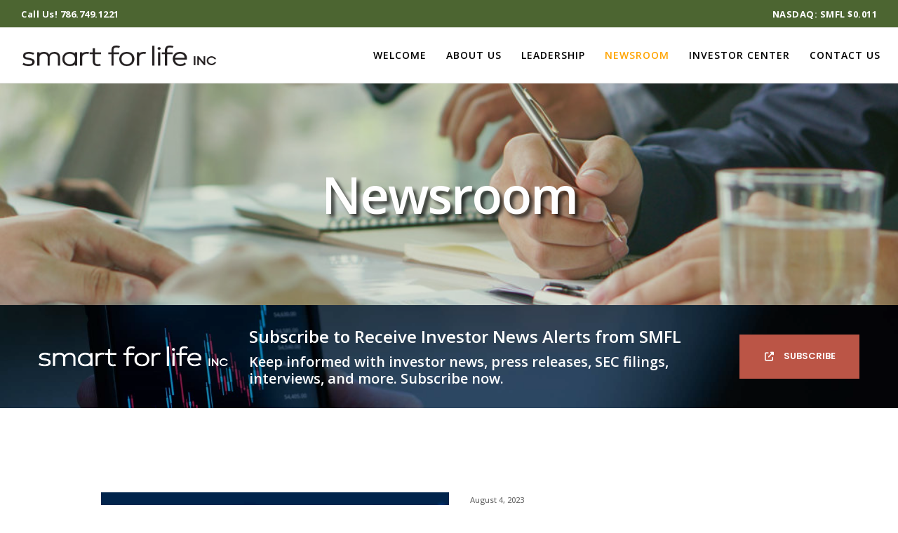

--- FILE ---
content_type: text/html; charset=utf-8
request_url: https://www.google.com/recaptcha/api2/anchor?ar=1&k=6LfGSIUeAAAAAME0HanoArIKsZHpxzpn5oDAiiyN&co=aHR0cHM6Ly9zbWFydGZvcmxpZmVjb3JwLmNvbTo0NDM.&hl=en&v=PoyoqOPhxBO7pBk68S4YbpHZ&size=invisible&anchor-ms=20000&execute-ms=30000&cb=vybaij3gt0qt
body_size: 48640
content:
<!DOCTYPE HTML><html dir="ltr" lang="en"><head><meta http-equiv="Content-Type" content="text/html; charset=UTF-8">
<meta http-equiv="X-UA-Compatible" content="IE=edge">
<title>reCAPTCHA</title>
<style type="text/css">
/* cyrillic-ext */
@font-face {
  font-family: 'Roboto';
  font-style: normal;
  font-weight: 400;
  font-stretch: 100%;
  src: url(//fonts.gstatic.com/s/roboto/v48/KFO7CnqEu92Fr1ME7kSn66aGLdTylUAMa3GUBHMdazTgWw.woff2) format('woff2');
  unicode-range: U+0460-052F, U+1C80-1C8A, U+20B4, U+2DE0-2DFF, U+A640-A69F, U+FE2E-FE2F;
}
/* cyrillic */
@font-face {
  font-family: 'Roboto';
  font-style: normal;
  font-weight: 400;
  font-stretch: 100%;
  src: url(//fonts.gstatic.com/s/roboto/v48/KFO7CnqEu92Fr1ME7kSn66aGLdTylUAMa3iUBHMdazTgWw.woff2) format('woff2');
  unicode-range: U+0301, U+0400-045F, U+0490-0491, U+04B0-04B1, U+2116;
}
/* greek-ext */
@font-face {
  font-family: 'Roboto';
  font-style: normal;
  font-weight: 400;
  font-stretch: 100%;
  src: url(//fonts.gstatic.com/s/roboto/v48/KFO7CnqEu92Fr1ME7kSn66aGLdTylUAMa3CUBHMdazTgWw.woff2) format('woff2');
  unicode-range: U+1F00-1FFF;
}
/* greek */
@font-face {
  font-family: 'Roboto';
  font-style: normal;
  font-weight: 400;
  font-stretch: 100%;
  src: url(//fonts.gstatic.com/s/roboto/v48/KFO7CnqEu92Fr1ME7kSn66aGLdTylUAMa3-UBHMdazTgWw.woff2) format('woff2');
  unicode-range: U+0370-0377, U+037A-037F, U+0384-038A, U+038C, U+038E-03A1, U+03A3-03FF;
}
/* math */
@font-face {
  font-family: 'Roboto';
  font-style: normal;
  font-weight: 400;
  font-stretch: 100%;
  src: url(//fonts.gstatic.com/s/roboto/v48/KFO7CnqEu92Fr1ME7kSn66aGLdTylUAMawCUBHMdazTgWw.woff2) format('woff2');
  unicode-range: U+0302-0303, U+0305, U+0307-0308, U+0310, U+0312, U+0315, U+031A, U+0326-0327, U+032C, U+032F-0330, U+0332-0333, U+0338, U+033A, U+0346, U+034D, U+0391-03A1, U+03A3-03A9, U+03B1-03C9, U+03D1, U+03D5-03D6, U+03F0-03F1, U+03F4-03F5, U+2016-2017, U+2034-2038, U+203C, U+2040, U+2043, U+2047, U+2050, U+2057, U+205F, U+2070-2071, U+2074-208E, U+2090-209C, U+20D0-20DC, U+20E1, U+20E5-20EF, U+2100-2112, U+2114-2115, U+2117-2121, U+2123-214F, U+2190, U+2192, U+2194-21AE, U+21B0-21E5, U+21F1-21F2, U+21F4-2211, U+2213-2214, U+2216-22FF, U+2308-230B, U+2310, U+2319, U+231C-2321, U+2336-237A, U+237C, U+2395, U+239B-23B7, U+23D0, U+23DC-23E1, U+2474-2475, U+25AF, U+25B3, U+25B7, U+25BD, U+25C1, U+25CA, U+25CC, U+25FB, U+266D-266F, U+27C0-27FF, U+2900-2AFF, U+2B0E-2B11, U+2B30-2B4C, U+2BFE, U+3030, U+FF5B, U+FF5D, U+1D400-1D7FF, U+1EE00-1EEFF;
}
/* symbols */
@font-face {
  font-family: 'Roboto';
  font-style: normal;
  font-weight: 400;
  font-stretch: 100%;
  src: url(//fonts.gstatic.com/s/roboto/v48/KFO7CnqEu92Fr1ME7kSn66aGLdTylUAMaxKUBHMdazTgWw.woff2) format('woff2');
  unicode-range: U+0001-000C, U+000E-001F, U+007F-009F, U+20DD-20E0, U+20E2-20E4, U+2150-218F, U+2190, U+2192, U+2194-2199, U+21AF, U+21E6-21F0, U+21F3, U+2218-2219, U+2299, U+22C4-22C6, U+2300-243F, U+2440-244A, U+2460-24FF, U+25A0-27BF, U+2800-28FF, U+2921-2922, U+2981, U+29BF, U+29EB, U+2B00-2BFF, U+4DC0-4DFF, U+FFF9-FFFB, U+10140-1018E, U+10190-1019C, U+101A0, U+101D0-101FD, U+102E0-102FB, U+10E60-10E7E, U+1D2C0-1D2D3, U+1D2E0-1D37F, U+1F000-1F0FF, U+1F100-1F1AD, U+1F1E6-1F1FF, U+1F30D-1F30F, U+1F315, U+1F31C, U+1F31E, U+1F320-1F32C, U+1F336, U+1F378, U+1F37D, U+1F382, U+1F393-1F39F, U+1F3A7-1F3A8, U+1F3AC-1F3AF, U+1F3C2, U+1F3C4-1F3C6, U+1F3CA-1F3CE, U+1F3D4-1F3E0, U+1F3ED, U+1F3F1-1F3F3, U+1F3F5-1F3F7, U+1F408, U+1F415, U+1F41F, U+1F426, U+1F43F, U+1F441-1F442, U+1F444, U+1F446-1F449, U+1F44C-1F44E, U+1F453, U+1F46A, U+1F47D, U+1F4A3, U+1F4B0, U+1F4B3, U+1F4B9, U+1F4BB, U+1F4BF, U+1F4C8-1F4CB, U+1F4D6, U+1F4DA, U+1F4DF, U+1F4E3-1F4E6, U+1F4EA-1F4ED, U+1F4F7, U+1F4F9-1F4FB, U+1F4FD-1F4FE, U+1F503, U+1F507-1F50B, U+1F50D, U+1F512-1F513, U+1F53E-1F54A, U+1F54F-1F5FA, U+1F610, U+1F650-1F67F, U+1F687, U+1F68D, U+1F691, U+1F694, U+1F698, U+1F6AD, U+1F6B2, U+1F6B9-1F6BA, U+1F6BC, U+1F6C6-1F6CF, U+1F6D3-1F6D7, U+1F6E0-1F6EA, U+1F6F0-1F6F3, U+1F6F7-1F6FC, U+1F700-1F7FF, U+1F800-1F80B, U+1F810-1F847, U+1F850-1F859, U+1F860-1F887, U+1F890-1F8AD, U+1F8B0-1F8BB, U+1F8C0-1F8C1, U+1F900-1F90B, U+1F93B, U+1F946, U+1F984, U+1F996, U+1F9E9, U+1FA00-1FA6F, U+1FA70-1FA7C, U+1FA80-1FA89, U+1FA8F-1FAC6, U+1FACE-1FADC, U+1FADF-1FAE9, U+1FAF0-1FAF8, U+1FB00-1FBFF;
}
/* vietnamese */
@font-face {
  font-family: 'Roboto';
  font-style: normal;
  font-weight: 400;
  font-stretch: 100%;
  src: url(//fonts.gstatic.com/s/roboto/v48/KFO7CnqEu92Fr1ME7kSn66aGLdTylUAMa3OUBHMdazTgWw.woff2) format('woff2');
  unicode-range: U+0102-0103, U+0110-0111, U+0128-0129, U+0168-0169, U+01A0-01A1, U+01AF-01B0, U+0300-0301, U+0303-0304, U+0308-0309, U+0323, U+0329, U+1EA0-1EF9, U+20AB;
}
/* latin-ext */
@font-face {
  font-family: 'Roboto';
  font-style: normal;
  font-weight: 400;
  font-stretch: 100%;
  src: url(//fonts.gstatic.com/s/roboto/v48/KFO7CnqEu92Fr1ME7kSn66aGLdTylUAMa3KUBHMdazTgWw.woff2) format('woff2');
  unicode-range: U+0100-02BA, U+02BD-02C5, U+02C7-02CC, U+02CE-02D7, U+02DD-02FF, U+0304, U+0308, U+0329, U+1D00-1DBF, U+1E00-1E9F, U+1EF2-1EFF, U+2020, U+20A0-20AB, U+20AD-20C0, U+2113, U+2C60-2C7F, U+A720-A7FF;
}
/* latin */
@font-face {
  font-family: 'Roboto';
  font-style: normal;
  font-weight: 400;
  font-stretch: 100%;
  src: url(//fonts.gstatic.com/s/roboto/v48/KFO7CnqEu92Fr1ME7kSn66aGLdTylUAMa3yUBHMdazQ.woff2) format('woff2');
  unicode-range: U+0000-00FF, U+0131, U+0152-0153, U+02BB-02BC, U+02C6, U+02DA, U+02DC, U+0304, U+0308, U+0329, U+2000-206F, U+20AC, U+2122, U+2191, U+2193, U+2212, U+2215, U+FEFF, U+FFFD;
}
/* cyrillic-ext */
@font-face {
  font-family: 'Roboto';
  font-style: normal;
  font-weight: 500;
  font-stretch: 100%;
  src: url(//fonts.gstatic.com/s/roboto/v48/KFO7CnqEu92Fr1ME7kSn66aGLdTylUAMa3GUBHMdazTgWw.woff2) format('woff2');
  unicode-range: U+0460-052F, U+1C80-1C8A, U+20B4, U+2DE0-2DFF, U+A640-A69F, U+FE2E-FE2F;
}
/* cyrillic */
@font-face {
  font-family: 'Roboto';
  font-style: normal;
  font-weight: 500;
  font-stretch: 100%;
  src: url(//fonts.gstatic.com/s/roboto/v48/KFO7CnqEu92Fr1ME7kSn66aGLdTylUAMa3iUBHMdazTgWw.woff2) format('woff2');
  unicode-range: U+0301, U+0400-045F, U+0490-0491, U+04B0-04B1, U+2116;
}
/* greek-ext */
@font-face {
  font-family: 'Roboto';
  font-style: normal;
  font-weight: 500;
  font-stretch: 100%;
  src: url(//fonts.gstatic.com/s/roboto/v48/KFO7CnqEu92Fr1ME7kSn66aGLdTylUAMa3CUBHMdazTgWw.woff2) format('woff2');
  unicode-range: U+1F00-1FFF;
}
/* greek */
@font-face {
  font-family: 'Roboto';
  font-style: normal;
  font-weight: 500;
  font-stretch: 100%;
  src: url(//fonts.gstatic.com/s/roboto/v48/KFO7CnqEu92Fr1ME7kSn66aGLdTylUAMa3-UBHMdazTgWw.woff2) format('woff2');
  unicode-range: U+0370-0377, U+037A-037F, U+0384-038A, U+038C, U+038E-03A1, U+03A3-03FF;
}
/* math */
@font-face {
  font-family: 'Roboto';
  font-style: normal;
  font-weight: 500;
  font-stretch: 100%;
  src: url(//fonts.gstatic.com/s/roboto/v48/KFO7CnqEu92Fr1ME7kSn66aGLdTylUAMawCUBHMdazTgWw.woff2) format('woff2');
  unicode-range: U+0302-0303, U+0305, U+0307-0308, U+0310, U+0312, U+0315, U+031A, U+0326-0327, U+032C, U+032F-0330, U+0332-0333, U+0338, U+033A, U+0346, U+034D, U+0391-03A1, U+03A3-03A9, U+03B1-03C9, U+03D1, U+03D5-03D6, U+03F0-03F1, U+03F4-03F5, U+2016-2017, U+2034-2038, U+203C, U+2040, U+2043, U+2047, U+2050, U+2057, U+205F, U+2070-2071, U+2074-208E, U+2090-209C, U+20D0-20DC, U+20E1, U+20E5-20EF, U+2100-2112, U+2114-2115, U+2117-2121, U+2123-214F, U+2190, U+2192, U+2194-21AE, U+21B0-21E5, U+21F1-21F2, U+21F4-2211, U+2213-2214, U+2216-22FF, U+2308-230B, U+2310, U+2319, U+231C-2321, U+2336-237A, U+237C, U+2395, U+239B-23B7, U+23D0, U+23DC-23E1, U+2474-2475, U+25AF, U+25B3, U+25B7, U+25BD, U+25C1, U+25CA, U+25CC, U+25FB, U+266D-266F, U+27C0-27FF, U+2900-2AFF, U+2B0E-2B11, U+2B30-2B4C, U+2BFE, U+3030, U+FF5B, U+FF5D, U+1D400-1D7FF, U+1EE00-1EEFF;
}
/* symbols */
@font-face {
  font-family: 'Roboto';
  font-style: normal;
  font-weight: 500;
  font-stretch: 100%;
  src: url(//fonts.gstatic.com/s/roboto/v48/KFO7CnqEu92Fr1ME7kSn66aGLdTylUAMaxKUBHMdazTgWw.woff2) format('woff2');
  unicode-range: U+0001-000C, U+000E-001F, U+007F-009F, U+20DD-20E0, U+20E2-20E4, U+2150-218F, U+2190, U+2192, U+2194-2199, U+21AF, U+21E6-21F0, U+21F3, U+2218-2219, U+2299, U+22C4-22C6, U+2300-243F, U+2440-244A, U+2460-24FF, U+25A0-27BF, U+2800-28FF, U+2921-2922, U+2981, U+29BF, U+29EB, U+2B00-2BFF, U+4DC0-4DFF, U+FFF9-FFFB, U+10140-1018E, U+10190-1019C, U+101A0, U+101D0-101FD, U+102E0-102FB, U+10E60-10E7E, U+1D2C0-1D2D3, U+1D2E0-1D37F, U+1F000-1F0FF, U+1F100-1F1AD, U+1F1E6-1F1FF, U+1F30D-1F30F, U+1F315, U+1F31C, U+1F31E, U+1F320-1F32C, U+1F336, U+1F378, U+1F37D, U+1F382, U+1F393-1F39F, U+1F3A7-1F3A8, U+1F3AC-1F3AF, U+1F3C2, U+1F3C4-1F3C6, U+1F3CA-1F3CE, U+1F3D4-1F3E0, U+1F3ED, U+1F3F1-1F3F3, U+1F3F5-1F3F7, U+1F408, U+1F415, U+1F41F, U+1F426, U+1F43F, U+1F441-1F442, U+1F444, U+1F446-1F449, U+1F44C-1F44E, U+1F453, U+1F46A, U+1F47D, U+1F4A3, U+1F4B0, U+1F4B3, U+1F4B9, U+1F4BB, U+1F4BF, U+1F4C8-1F4CB, U+1F4D6, U+1F4DA, U+1F4DF, U+1F4E3-1F4E6, U+1F4EA-1F4ED, U+1F4F7, U+1F4F9-1F4FB, U+1F4FD-1F4FE, U+1F503, U+1F507-1F50B, U+1F50D, U+1F512-1F513, U+1F53E-1F54A, U+1F54F-1F5FA, U+1F610, U+1F650-1F67F, U+1F687, U+1F68D, U+1F691, U+1F694, U+1F698, U+1F6AD, U+1F6B2, U+1F6B9-1F6BA, U+1F6BC, U+1F6C6-1F6CF, U+1F6D3-1F6D7, U+1F6E0-1F6EA, U+1F6F0-1F6F3, U+1F6F7-1F6FC, U+1F700-1F7FF, U+1F800-1F80B, U+1F810-1F847, U+1F850-1F859, U+1F860-1F887, U+1F890-1F8AD, U+1F8B0-1F8BB, U+1F8C0-1F8C1, U+1F900-1F90B, U+1F93B, U+1F946, U+1F984, U+1F996, U+1F9E9, U+1FA00-1FA6F, U+1FA70-1FA7C, U+1FA80-1FA89, U+1FA8F-1FAC6, U+1FACE-1FADC, U+1FADF-1FAE9, U+1FAF0-1FAF8, U+1FB00-1FBFF;
}
/* vietnamese */
@font-face {
  font-family: 'Roboto';
  font-style: normal;
  font-weight: 500;
  font-stretch: 100%;
  src: url(//fonts.gstatic.com/s/roboto/v48/KFO7CnqEu92Fr1ME7kSn66aGLdTylUAMa3OUBHMdazTgWw.woff2) format('woff2');
  unicode-range: U+0102-0103, U+0110-0111, U+0128-0129, U+0168-0169, U+01A0-01A1, U+01AF-01B0, U+0300-0301, U+0303-0304, U+0308-0309, U+0323, U+0329, U+1EA0-1EF9, U+20AB;
}
/* latin-ext */
@font-face {
  font-family: 'Roboto';
  font-style: normal;
  font-weight: 500;
  font-stretch: 100%;
  src: url(//fonts.gstatic.com/s/roboto/v48/KFO7CnqEu92Fr1ME7kSn66aGLdTylUAMa3KUBHMdazTgWw.woff2) format('woff2');
  unicode-range: U+0100-02BA, U+02BD-02C5, U+02C7-02CC, U+02CE-02D7, U+02DD-02FF, U+0304, U+0308, U+0329, U+1D00-1DBF, U+1E00-1E9F, U+1EF2-1EFF, U+2020, U+20A0-20AB, U+20AD-20C0, U+2113, U+2C60-2C7F, U+A720-A7FF;
}
/* latin */
@font-face {
  font-family: 'Roboto';
  font-style: normal;
  font-weight: 500;
  font-stretch: 100%;
  src: url(//fonts.gstatic.com/s/roboto/v48/KFO7CnqEu92Fr1ME7kSn66aGLdTylUAMa3yUBHMdazQ.woff2) format('woff2');
  unicode-range: U+0000-00FF, U+0131, U+0152-0153, U+02BB-02BC, U+02C6, U+02DA, U+02DC, U+0304, U+0308, U+0329, U+2000-206F, U+20AC, U+2122, U+2191, U+2193, U+2212, U+2215, U+FEFF, U+FFFD;
}
/* cyrillic-ext */
@font-face {
  font-family: 'Roboto';
  font-style: normal;
  font-weight: 900;
  font-stretch: 100%;
  src: url(//fonts.gstatic.com/s/roboto/v48/KFO7CnqEu92Fr1ME7kSn66aGLdTylUAMa3GUBHMdazTgWw.woff2) format('woff2');
  unicode-range: U+0460-052F, U+1C80-1C8A, U+20B4, U+2DE0-2DFF, U+A640-A69F, U+FE2E-FE2F;
}
/* cyrillic */
@font-face {
  font-family: 'Roboto';
  font-style: normal;
  font-weight: 900;
  font-stretch: 100%;
  src: url(//fonts.gstatic.com/s/roboto/v48/KFO7CnqEu92Fr1ME7kSn66aGLdTylUAMa3iUBHMdazTgWw.woff2) format('woff2');
  unicode-range: U+0301, U+0400-045F, U+0490-0491, U+04B0-04B1, U+2116;
}
/* greek-ext */
@font-face {
  font-family: 'Roboto';
  font-style: normal;
  font-weight: 900;
  font-stretch: 100%;
  src: url(//fonts.gstatic.com/s/roboto/v48/KFO7CnqEu92Fr1ME7kSn66aGLdTylUAMa3CUBHMdazTgWw.woff2) format('woff2');
  unicode-range: U+1F00-1FFF;
}
/* greek */
@font-face {
  font-family: 'Roboto';
  font-style: normal;
  font-weight: 900;
  font-stretch: 100%;
  src: url(//fonts.gstatic.com/s/roboto/v48/KFO7CnqEu92Fr1ME7kSn66aGLdTylUAMa3-UBHMdazTgWw.woff2) format('woff2');
  unicode-range: U+0370-0377, U+037A-037F, U+0384-038A, U+038C, U+038E-03A1, U+03A3-03FF;
}
/* math */
@font-face {
  font-family: 'Roboto';
  font-style: normal;
  font-weight: 900;
  font-stretch: 100%;
  src: url(//fonts.gstatic.com/s/roboto/v48/KFO7CnqEu92Fr1ME7kSn66aGLdTylUAMawCUBHMdazTgWw.woff2) format('woff2');
  unicode-range: U+0302-0303, U+0305, U+0307-0308, U+0310, U+0312, U+0315, U+031A, U+0326-0327, U+032C, U+032F-0330, U+0332-0333, U+0338, U+033A, U+0346, U+034D, U+0391-03A1, U+03A3-03A9, U+03B1-03C9, U+03D1, U+03D5-03D6, U+03F0-03F1, U+03F4-03F5, U+2016-2017, U+2034-2038, U+203C, U+2040, U+2043, U+2047, U+2050, U+2057, U+205F, U+2070-2071, U+2074-208E, U+2090-209C, U+20D0-20DC, U+20E1, U+20E5-20EF, U+2100-2112, U+2114-2115, U+2117-2121, U+2123-214F, U+2190, U+2192, U+2194-21AE, U+21B0-21E5, U+21F1-21F2, U+21F4-2211, U+2213-2214, U+2216-22FF, U+2308-230B, U+2310, U+2319, U+231C-2321, U+2336-237A, U+237C, U+2395, U+239B-23B7, U+23D0, U+23DC-23E1, U+2474-2475, U+25AF, U+25B3, U+25B7, U+25BD, U+25C1, U+25CA, U+25CC, U+25FB, U+266D-266F, U+27C0-27FF, U+2900-2AFF, U+2B0E-2B11, U+2B30-2B4C, U+2BFE, U+3030, U+FF5B, U+FF5D, U+1D400-1D7FF, U+1EE00-1EEFF;
}
/* symbols */
@font-face {
  font-family: 'Roboto';
  font-style: normal;
  font-weight: 900;
  font-stretch: 100%;
  src: url(//fonts.gstatic.com/s/roboto/v48/KFO7CnqEu92Fr1ME7kSn66aGLdTylUAMaxKUBHMdazTgWw.woff2) format('woff2');
  unicode-range: U+0001-000C, U+000E-001F, U+007F-009F, U+20DD-20E0, U+20E2-20E4, U+2150-218F, U+2190, U+2192, U+2194-2199, U+21AF, U+21E6-21F0, U+21F3, U+2218-2219, U+2299, U+22C4-22C6, U+2300-243F, U+2440-244A, U+2460-24FF, U+25A0-27BF, U+2800-28FF, U+2921-2922, U+2981, U+29BF, U+29EB, U+2B00-2BFF, U+4DC0-4DFF, U+FFF9-FFFB, U+10140-1018E, U+10190-1019C, U+101A0, U+101D0-101FD, U+102E0-102FB, U+10E60-10E7E, U+1D2C0-1D2D3, U+1D2E0-1D37F, U+1F000-1F0FF, U+1F100-1F1AD, U+1F1E6-1F1FF, U+1F30D-1F30F, U+1F315, U+1F31C, U+1F31E, U+1F320-1F32C, U+1F336, U+1F378, U+1F37D, U+1F382, U+1F393-1F39F, U+1F3A7-1F3A8, U+1F3AC-1F3AF, U+1F3C2, U+1F3C4-1F3C6, U+1F3CA-1F3CE, U+1F3D4-1F3E0, U+1F3ED, U+1F3F1-1F3F3, U+1F3F5-1F3F7, U+1F408, U+1F415, U+1F41F, U+1F426, U+1F43F, U+1F441-1F442, U+1F444, U+1F446-1F449, U+1F44C-1F44E, U+1F453, U+1F46A, U+1F47D, U+1F4A3, U+1F4B0, U+1F4B3, U+1F4B9, U+1F4BB, U+1F4BF, U+1F4C8-1F4CB, U+1F4D6, U+1F4DA, U+1F4DF, U+1F4E3-1F4E6, U+1F4EA-1F4ED, U+1F4F7, U+1F4F9-1F4FB, U+1F4FD-1F4FE, U+1F503, U+1F507-1F50B, U+1F50D, U+1F512-1F513, U+1F53E-1F54A, U+1F54F-1F5FA, U+1F610, U+1F650-1F67F, U+1F687, U+1F68D, U+1F691, U+1F694, U+1F698, U+1F6AD, U+1F6B2, U+1F6B9-1F6BA, U+1F6BC, U+1F6C6-1F6CF, U+1F6D3-1F6D7, U+1F6E0-1F6EA, U+1F6F0-1F6F3, U+1F6F7-1F6FC, U+1F700-1F7FF, U+1F800-1F80B, U+1F810-1F847, U+1F850-1F859, U+1F860-1F887, U+1F890-1F8AD, U+1F8B0-1F8BB, U+1F8C0-1F8C1, U+1F900-1F90B, U+1F93B, U+1F946, U+1F984, U+1F996, U+1F9E9, U+1FA00-1FA6F, U+1FA70-1FA7C, U+1FA80-1FA89, U+1FA8F-1FAC6, U+1FACE-1FADC, U+1FADF-1FAE9, U+1FAF0-1FAF8, U+1FB00-1FBFF;
}
/* vietnamese */
@font-face {
  font-family: 'Roboto';
  font-style: normal;
  font-weight: 900;
  font-stretch: 100%;
  src: url(//fonts.gstatic.com/s/roboto/v48/KFO7CnqEu92Fr1ME7kSn66aGLdTylUAMa3OUBHMdazTgWw.woff2) format('woff2');
  unicode-range: U+0102-0103, U+0110-0111, U+0128-0129, U+0168-0169, U+01A0-01A1, U+01AF-01B0, U+0300-0301, U+0303-0304, U+0308-0309, U+0323, U+0329, U+1EA0-1EF9, U+20AB;
}
/* latin-ext */
@font-face {
  font-family: 'Roboto';
  font-style: normal;
  font-weight: 900;
  font-stretch: 100%;
  src: url(//fonts.gstatic.com/s/roboto/v48/KFO7CnqEu92Fr1ME7kSn66aGLdTylUAMa3KUBHMdazTgWw.woff2) format('woff2');
  unicode-range: U+0100-02BA, U+02BD-02C5, U+02C7-02CC, U+02CE-02D7, U+02DD-02FF, U+0304, U+0308, U+0329, U+1D00-1DBF, U+1E00-1E9F, U+1EF2-1EFF, U+2020, U+20A0-20AB, U+20AD-20C0, U+2113, U+2C60-2C7F, U+A720-A7FF;
}
/* latin */
@font-face {
  font-family: 'Roboto';
  font-style: normal;
  font-weight: 900;
  font-stretch: 100%;
  src: url(//fonts.gstatic.com/s/roboto/v48/KFO7CnqEu92Fr1ME7kSn66aGLdTylUAMa3yUBHMdazQ.woff2) format('woff2');
  unicode-range: U+0000-00FF, U+0131, U+0152-0153, U+02BB-02BC, U+02C6, U+02DA, U+02DC, U+0304, U+0308, U+0329, U+2000-206F, U+20AC, U+2122, U+2191, U+2193, U+2212, U+2215, U+FEFF, U+FFFD;
}

</style>
<link rel="stylesheet" type="text/css" href="https://www.gstatic.com/recaptcha/releases/PoyoqOPhxBO7pBk68S4YbpHZ/styles__ltr.css">
<script nonce="y5UDlZM25WQTeckBTQnkQg" type="text/javascript">window['__recaptcha_api'] = 'https://www.google.com/recaptcha/api2/';</script>
<script type="text/javascript" src="https://www.gstatic.com/recaptcha/releases/PoyoqOPhxBO7pBk68S4YbpHZ/recaptcha__en.js" nonce="y5UDlZM25WQTeckBTQnkQg">
      
    </script></head>
<body><div id="rc-anchor-alert" class="rc-anchor-alert"></div>
<input type="hidden" id="recaptcha-token" value="[base64]">
<script type="text/javascript" nonce="y5UDlZM25WQTeckBTQnkQg">
      recaptcha.anchor.Main.init("[\x22ainput\x22,[\x22bgdata\x22,\x22\x22,\[base64]/[base64]/UltIKytdPWE6KGE8MjA0OD9SW0grK109YT4+NnwxOTI6KChhJjY0NTEyKT09NTUyOTYmJnErMTxoLmxlbmd0aCYmKGguY2hhckNvZGVBdChxKzEpJjY0NTEyKT09NTYzMjA/[base64]/MjU1OlI/[base64]/[base64]/[base64]/[base64]/[base64]/[base64]/[base64]/[base64]/[base64]/[base64]\x22,\[base64]\\u003d\x22,\x22wpQrX2jClcO2wqbCp8OFScO9dFbDuRN+wp0Aw5JDNhDCn8KjJMOGw4UmasOCc0PCj8OGwr7CgCwOw7x5ZMKXwqpJScKad2RVw4o4wpPCr8OjwoNuwrkKw5UDXV7CosKawqfCjcOpwo4sDMO+w7bDnkg5wpvDt8OCwrLDlHIuFcKCwqQ2EDFvIcOCw4/DsMKiwqxOQCxow4Ujw7HCgw/CvB9gccOSw4fCpQbCq8KVecO6RcOzwpFCwoBbAzE4w6TCnnXClMO0LsObw4luw4NXMsOcwrxwwrDDlDhSPzISSmV8w5NxQsKaw5dlw4jDsMOqw6Qow7DDpmrCtcKqwpnDhQDDvDUzw4w6MnXDp0Jcw6fDlXfCnB/ClcO7wpzCmcKvNMKEwqxrwqIseV5PXH1jw49Zw63DsHPDkMOvwoLCrsKlwoTDqMKLa1lWPyIUFkZnDV/[base64]/HTBVe8O0w4/Ck8OhH8KZJj/CgcK9P8KcwrDDksOrw5Ydw5zDmMOmwoNmEjodwonDgsO3ZljDq8OsYMO9wqEkZsOrTUNycSjDi8KQVcKQwrfCr8Oufn/Csg3Di3nCmAZsT8ODCcOfwpzDisOlwrFOwqxCeGhZNsOawp0ULcO/[base64]/DmsKXwoXClsOlGQwEw4I3dsKfesKtdMKaZMOZYTnCpzkLwq3DnMO8wrLCukZXY8KnXWAlRsOFw5x9woJ2DmrDiwR4w45rw4PCtMKqw6kGAsOOwr/Ch8OVKn/CscKBw5AMw4xqw4IAMMKUw6Nzw5NVIB3DqyPCn8KLw7Udw6omw43CssKbO8KLbRTDpsOSFMOPPWrCpcKMEADDnlRAbSzDkh/Dq3UqX8OVM8K4wr3DosKyX8KqwqoMw4EeQksCwpUxw6DCksO1csK1w5dhwoMbB8KwwoTCq8OvwrEhPcK1wrlTwrvChW7CkMOqw43Cv8Kpw65dNMKxcsK7woTDtDfCosK2woMQPBE+dG/CmcKlQl8uGMKwbV/Co8OHwobDmTInw7HCnH3CulPCpil9NMORwqfClUxbwqDCoQlywrrCkm/CqMK6IDcZw5rCjMKGw7/DtXTClMK4O8O+dyQ5TgdiYMOOwp7DpH9xeB/DmsO+wrvDjcKOP8KLw5hyRQfCmsOkewcQwrrCmMO6w4Vvw6g+w4DCocORaXM2W8OtPMOJw73CtsONa8OKw4VkM8KJwo/DgxJvQcKlX8OBO8OWA8KNFg7DjsO9amdePQITwpprFDNyCsK1wopnVgZww7ENw63ChDrCslFuwq5MSh/CtMKdwqErIMOswq0BwrDCtlzDpwRIFW/CvsKcLcOQMEbDknnDixMmw4HCqRZeKsKjwoR8chnDsMONwq/Di8Omw5XCrMObe8OnSMK7VsOcTsOnwpxhQ8KfXxkAwp/[base64]/[base64]/wrsBw6DCrMO4wqQ9KHXCon59N1vDnGPDiMKiw6DDv8OgDMOOwrrDj1Zlw6FhbsKqw7JdVVXCk8KbdcKEwrkNwpJyY14BIMOAw7/DiMOxeMKZD8Ozw7rCmjEEw4rCjMKWFcKdDRbDt1Agwp3DkcKCwoLDjMKOw69GDMOTw783FcKWLHM+wozDvi0DYlYMKRPDvmbDhB50TjHCmMOqw5lDVMKNCjVlw6VwVMOIwr9Yw7DCohU0UMObwqBVa8KVwqohRUtEw6o/wqohwpzDqMKNw7TDk1xew4Qtw5vDrjsZdcKNwpxNVMKdLGjCkxTDlmg9VsK4WV3CtQJOHcKfGcKvw6jCgyHDjHEtwr4Mwrpxw6NGw47DpMOTw43Do8KgfBPDkQg4fU11MTAswrx4w5YBwrlWw7F+LD3ClDXCt8KRwq82w4hXw4/[base64]/CvMOiwrJ5MCHDtMO5D8OswqzCi8KxJcKnRCZPRH/DsMOqT8KvB1U1w493w7fDjRYEw4rDhsKcwpgSw68KXF8nIA8Xwrd3wq3DsmIpXMOuw7LCiQRUJF/DhXFJSsKyMMOycSPClsO9wpIIOMKNeixTwrBnw5DDm8OSJxLDqXLDqcKxMU0Iw4bCr8KPwovCkcO8wpvDq38lw67CsxrCqMOBGXZBWyAowozCr8OGw6PCqcK/w7cRXwN7V2MuwrPCn0jDjnrDvsOlw7PDtsKVVmrDvk3ClsKbwp/DscOTwoQ8NmLDlToWRxvCk8OTRVbCmVHDnMOZwrfChxQlMwo1w6vDhWvDhQ5RNwhaw5rDtUp5TyQ4NMKbdcKQDQHDiMOZY8O5w6x6f2JuwpzCncO3GcKUBSIGOsOOwrbCsxDDuXIUwr3Dl8O0woPCqsOpw6TCk8Khwq8KwobClsKHAcOmwo/CoSMlwrUpfU7CuMOQw5HDicKGDsOuM1bDg8OWejfDk1rDrMKxw5oVNsODw7XDjGjDhMK2b14AMcK6NsKqwo/Dj8Kaw6YewrjCp0Yiw67DlMKIw4p8HcOuU8KTMQnCjcOFFsOnwpEAGBwXZ8KVwoFOwqBUW8KFIsOiwrLChQPDucOwFsO4Ty7DtMK/SsKvFsKaw45RwpfCkcOdQzMpYcOZNxwDw5E/w4FbXwgcZ8O+VTBgXsOQFC7DpVPCksKqw7Q0w6DCnsKEw77CvMKXUEsFwqVoacKNAB3DlMKnwrNwOS9nwoLCnhfDqCYGDcOowq5NwoVoWsK9bMOEwpjCnWNramNyCG/DhXjCg3XCucOlwqLDmcKyNcK5D3tmwqvDqgd1OMKSw6rCtEwSb2PCmwxuwoltEsK5JhHDn8OqK8KTbTZEf1ABFsOrVCXCqcO5wrQpM1Vlwq3CglcdwqDDl8OXV2cxbh1yw7Bswq3Ct8OAw4jChATDkMOBCsO9wqTCqD/[base64]/CuxoSwrAowqHDnwxsw4LDkMO2wqJFagbDmH0Jw5LCshvDjWLCn8OdGMObUsO/wpfDu8KqwpfCjMOADMKNwo7Dq8Kfw7Fuw5x/RRkcYEIYesOydgnDpMOwfMKHw4R6BVdUwrxRDcOgHsKWZcOzw5AYwoVsXMOQw6w4AsKHwoABw41bGsKMesOYX8KzD0IvwrLCu2HDjsKgwpvDvcKhbsKtXUgSNF0vMlFRwqpDM3/DicO+w4sMO0QXw7ctAGvCq8Oww6DCimvDkMO5TcO2IcKTwrgcZsKVSyQTNVAmUCnDlCXDksKiXsKsw7bCrcKITwHCvMKOTAzDlsK4dzw+LsKdTMOVwq3DswDDqsKQw4HCpMO4w47CsiRxJg59wrx/ZW/DmMKcwpFvw6sYw7kywo7Dh8K9Bwolw5lTw7jDsWfDhcOWEcOpC8OKwr/DhMKHM3s1wpQJXm0LOsKlw6PCoRbDr8KcwqUadMKsVAZiw6rCpVXDtCrDtXzCs8Olw4VNVcOfw7/[base64]/CplwKwo7DrCVyw7fCig5zw4HDoEVTViJeSsK4wqITMcKsCcO2ccKcLcODVUkHwpJjLD3DrsO+wpbDo0vCm3c8w5hxPcKkIMK5wozDlGlFUcOww7/CtDNCw6zCiMOOwppVw4XCo8KzIxvCucOvT10yw5TClsOEw6dgw4l2wo7DrQB+wqDDo11/[base64]/w7vCgsKow74mDF/DnWnDuTh3w74fwoRCM0AHw5hLKSzDniU0w4jDusKCTC5ewqRew6kJw4fDgjjCrWXCgMOow7LDvsKoByRoR8Kzwr/[base64]/CqMKpwpFcwpXCuCPDjcOgUBkQCiDDn8KveHEOw7vDhCfCnMOYw4Qubkcgw6pkGMKyTMKvw49MwoVnO8O4wojDo8O7QsOgw6JYJz/CqHMHIsOGcRfCnCMHwpLCsj8Cw4EFYsKMTkTDui/[base64]/[base64]/[base64]/w6tUw4Q6IFADw61eCSlSw6QhwrBbw7Mqw7zDg8OnacOAwovDl8KIaMOIKl14H8K3L1DDmW3DrR/CocKgDMONOcOuwpZVw4DCskzCrMOSwrnDgMO9Rl5twq0dwo7DqsKew5EBAE4NB8KWbCzDjcO+e3zDkMK+DsKcbVLDgR8nWsKJw5LCuDHCucOIa380wqkrwqU5wr5VLVopwqtcw5jDqH5ZQsOtWMKXwolnT199I0TChAENwpjDuSfDqsOUbn/DgMO/AcONwovDg8OOOcOyLsKQH3vCncKwOihjwol+csKLZcKvwqHDmScwCFPDiU4iw4B2wqsrTycbOcKWXsK+wqQVw7Jxw5BaaMKpwpdEw5g8UMKQVsKWw4sYwo/[base64]/ChsKpw7zCgGdfQ8OXw5UQVl4fZUXCssOhSkvDucKMwppyw6sQa1/DojM1wpnDi8K4w4bCsMKLw6doHlU/Ik8PfRjCnsOcRUBYw7zChgTCoUcAwpEOwpMRwqXDkMO6wqwCw4/CucKQw7PDpjLDpRXDkhp3w7V+I2XClMOkw6jCisOGwprCnsO/ccKBUMOQw5TCpEXClMKTwpVzwqXCn1oCw7bDksKHNiEuwqzCvizDnw3Cu8OuwqLCh04EwqIUwpbDmcOLDcK4QsO5XHxpCyJEcsK/[base64]/DncORSQrDtjQbR8OMw7JFw70WwqcFCXLCksO4OAPDr8KtFMK3w4rDgjdjwr3Ck11iwp5JwrTDgU3DqsOPwpNGNcKlwpzDr8O9w43CrsO7wqpGP1/DkCxYMcOaw6jCoMK6w4fDi8KBwrLCp8OCL8OYZBvCscO3wowjI2BeHsKLBknCkMK4wozCpcKpLMOgw7HDjjLDvcKiwrXCg3powp/Dm8KAJMOWa8ODWkMtS8Oyc2BpFiLDonJVwrIHKiVOVsOzwprCkC7DvVLCisO9HsOlaMOwwpvCvcKzwrbDkgQPw60Kw7wlVlwvwrbDvMKuPkgod8OUwopGb8KZwqbChxXDs8O3O8KMaMK8fsKJfcOCw4ZVwppww4sdw4JAwr9RXSfDgQXCo0lZw4gNw4wHcx/Di8O2wqzChsKmSFnCuDzDp8KDwprCjB5Vw4zDj8KEJcKwdcKDwoHDlXQXwpHCuQjDqcOVwpXCtMK5BsKeBgENw7zCmXVKwqQUwrZEH39cNl/CkcOxwoxlFDARw4/ChAvDmBDDhw4kHmdKFw4Rw5Nhw7fCnsKPw57CmcK5OMOIw7siw7pcwp0iw7DDhMOXw47CocK5GsKafRZ/fjNke8Owwppaw5sDw5A/woDCqGE5fkMJS8KvLsO2CQ3Ck8OGeD57wovDocOswqzCh2nDqmnChMO3wpfCkcKzw7YbwrjDucOrw5LCliVmJcKQwqbCrsKMw5I2OMOkw5PCh8OFwrciFMK+PAnCgWoWwojCkcOkJELDhSNpw6J2JyNCbH/DlMOaWQ40w4hmwrglbzgPe0Uow6XCtMKCwr5SwqUnK1ggf8KmKTdzL8KdwoLChMKjAsOYf8OpwoXCusK1DsO9MMKYw4wbwpg2wqDCrMKJw6hiwqNawobChsKFJcOdGsKGQRXCl8KVw74UV3nCjsOIQ3jDhynCtnfCuzZSUw/CgVfDoWFIeXszZsOqUsOpw7R1AUfCrSd4KcK7LSFewr5Ew6PCr8KZccKNwrrCqMOcw6Vsw5UZIsKcBzzDtcKGV8Kkw7/Cnj3DlsOgw6YcWcOUEG7DkcO3LE4jTsOKw6PDmgrDocKAR3M6wrHDjFDCmcOuwqfDjcOJdyTDmcKNwoXDv0bClExfwrnDucOxw7w0w4wUwrPCq8KOwrnDt3rDo8KTwoHCjHhQwp5cw5UUw6/Dj8KYEMK/w5Y1I8OIdMK7UgrDncKNwqQRwqbCtjzCgS87WQ7CszYKwp7CkCI7ci/ClCDCv8OFTcKSwpAkXx3DhsKLP2k6w7XCl8O3w5TDp8KDfcOtwrp/NkDCv8O2YHthw5nChULCqMOnw7zDu2TDuG/CncKfd0ZsKcK5w4wGBGDDvMK+wpYLQX7DoMKuRcOXJQ88DcKofT0+SsK8a8KZIXUcbsK1w4/DssKaJ8KXVg0Zw5rCmSEXw7jCgzDDgcKww74wA3/[base64]/[base64]/Ci1fCky/DlRUBasO6w5FQw63DmknDrGzChmIdJVrDs0LDhlIyw7kCdnvCrcOIw5nDssOawoNFH8OkAMK3J8KZRcOgwpMCw4BuFsKRw6lYwpjDvEFPEMKYAsK7EcO0XEDCpsKuGULCrcKhwoHDslLCtF89W8K0wpfCmiQDcxpUw7jCtcOWwqUXw4gfwqjCkTAsw5nDlsOIwrArPH/[base64]/DpQrDtMKGw5dUwr7DqCVsClxOP3Aqw6Jgw7DChDDDiCHDqx87w6pyDjEofwbChsO/GMOLwr0OSwoJfAnCmcO9Wk1BHUk8fcKKdMOMc3FKAjPDtcKYX8KFb0c/blcLGj9Hw67DswgiBcKLwoXDsiLCqhMBwp0Ywq0IQU4Bw6jCimXCnVbDrsO5w5JEw6kRf8OZw6wWwr7Co8KrZFTDm8KvR8KmOcOiwrTDicOqw4HCqyjDrT8tNgPDiw9+BGvCl8Ojw5M+wr/Dj8K6w5TDpyMgwpA2FkXDhxs5wpvDqRzClVlhwpjDpEDDv1zCp8Ogw6QZL8KBaMKxw7bCpcKKY1UXw6/DvsODMQk0TsOfZz3Dij5Ow5/Dild6Q8OJwrkCSRfDnWJEw5LDkMOrwogAwqsVwqHDvcO/woJrCVHCkw9gwo1sw5HCpMOIcMOtw6fDmcOqChNrw7IQGsK/XDXDvXNsdl3CqMK+ZU3Dq8Kcw7/DjilGwq/Cr8OZwoguw4rCgsOOw4rCtsKFasOqUEl+ZsOHwogpGF3CkMOjwq/[base64]/X0jDlcOXC8OJYcKNaV/ChcOfwpnCplJjLcOnHMKAw6TDnyHDt8OzwojCqsKFHsO8w7rCvMOJw4fDijowBMKlTcOuLDwwe8K/cgLDnGHDkMK6f8OKGcOswpHDk8KqABrDicKmwqzCmRd8w5/[base64]/wq8BACzDqWvChXfCk8O4YMOHwr8+QcODw5LDmGDCpRXCvRPCu8KSCRgxwp16wojCj1DDiiENw6ESDwAVU8KsAsOSw4nCgcK8dXvDusKWccKAw4dTVcOUw4puw5/[base64]/wq/CtcKgGANjD2pJClfCpRTDpMOtTXPDjsOFGcKqbcOFw5cBw7Y+wo3Co0tBAsObwokPcsOYw5LCu8O2DMOhcz3CgsKGdCPCtsOjIsOUw6TDkGTCuMOFw7jDqn/CnDbCk1jDtnMHwo0XwpwUSsOiwp4VfQ9xwo/DowDDicKaRsKeHnjDocKCw6vCmjcBw6MDecOzw68Zw6RDMsKEVsO/wrN/JXAiGsOXw5tjYcKEw53CgsO+EsKiPcOswpLCtEoyHFE7w51uD0PDuybCoWtYw47Dl3p4QMKFw5DDvcO/wrNTw7vCvRJYTcKiDMKtwoxAwq/[base64]/R0FZV8Ona8KSTTxPXHhVZcOHScO4VsODwoNTLQV1wqTClMOkU8ONJsOGwojClsKTwpnCkG/Ds3UbeMOUZcK4IsOZKsOBIcKrwo4kwphpw4nCgcOsQR5kRsKLw6zDpH7DiVNbA8KRA2IbBGnCnGldPhjDpB7DicKTwovCq1E/woDDumZQYElDCcOrw50swpJRw6tAfzfDsFguwqNxZEDCoDfDiBvDj8OQw5vChDR1AMOqwq7Dr8OUDUcWUFIwwoEXT8OFwq/CjnVHwo5AYRkiw7pSw5jCsj8fZDhXw5hlccOxCsKfwp/[base64]/VmNkXMO+wrcVw7jCgSgNUiIWw4BswrfCsRVUwpHDp8OUYwUnLMKsN27CrhrCj8KMVcOoMlHDl2HCnsK0QcKywqZswo/CocKGd03CscOpcE1uwrtXbTjDsArChAjDgW/[base64]/dhXDqsKCw4rDncOjw5vCj1ZGwp1/J8O8w6nCvCDCtMOGTsKpw4F4wp4Rw6l7w5F9VUnCj2oFw4IFV8O4w7hIMsKMasOrMBF1woPDlC7Cmw7Co17Dkj/[base64]/CjMOsw5HDtxQtw47CvsKawpbDhRpawr3Ck8KGw6dGw4A/wr7Dn088eE7Ch8OLG8Okw5JYwoLDiCvCpwwFw5pPwp3CmGbDhHdBC8OiQC3Dl8KqXDjDqwphOMK/wpbCksKyTcKEZzZew58OB8Kew5DDhsKMw7DChsOyRCAfw6nCig9SVsKVw47DhVoBKATDrsKpwqwsw4zDrVxiK8KdwpzChWbDsRZKw5nCgMOYw7nCusKvw4d9YcO3VHU4c8O1ZXxICB1Rwo/DhQd5wqJrw51PworDqw1TwoHCrGprwoJ5w50mfXjDg8K1woVGw5B4BDVuw4Rmw7PCj8KdOBtICTPDgHTCj8KrwprDh38Hw6Ebw4PDjjzDkMKMw7fCin1ow44kw48casKfwqXDqhHDt3MtRU1LwpfCmxDDvAPCmAt9wo/CljPCskdtw7QLw7PDrTDCoMKyacKjw4vDl8Kuw4o6DyNVw5ZtO8KVwp7Co2PCk8OUw6tSwpnCrsKxw6XCiwxowq/DighpPMOVNyk4wp/DisOnw7fDsxFZY8OIOMOUw499AMOBYS9Hw5Ypb8Odwodaw5gxwqjCs0hvw5vDp8KKw6jCn8OUGEkNM8OPBk7Crm7DmgRLw6DCvMK1wpjDuz7Dj8KLPA3DnsOdwr7CtMOvTQzCil/Dh3YbwqvDqsOlIcKLRsKew49EwpzDr8OswrgDw4LCrcKcw5/CmRfDl3R+aMOZwoIWKVDCj8OLw4nCnMOzw7bChlDDscOAw5nCoAHDvsK3w6HDpMOnw61oJxZINsONwpE/wpJ2CMODA3EQc8KqCUbDpcKrB8Kjw6PCsAXDtzFWR1l9wonCgDcPBk3DscKDbXjDrsO6wopRJ0PDuQrDi8OIw4UrwrzDqMOXQyfDrsO2w4ImQsKhwrfDsMK4HBEHWlzCmlUvwooQC8K5P8Oywo4iwoQPw4DCnMONKcKdw4V1wqzCm8O7w4N9w7zClG/[base64]/[base64]/DvMO4w5ERwokXBVLCv8K3PcOoezTDvsKrLD/CscO9wrIsUkI3w7EgGkh1KMOvwqBgwp/CgsOBw6Z8QD7CgD4DwoBJw58lw44bw4M6w4fCpMO+w5UNZcKEDiHDmMKHwpZvwp/[base64]/DsTIywpIlw74lwoV5wpoaw73DiC8kLMO7wrXDvHxSwrPCvTbCjsKpIsOnw7fCiMK3w7bDiMO/w7HCpTPCkAYmw5XCiUsrIMONw697woPDuALDpcKIAMKGw7LDgMO7IsKhw5ZlGSbDgcKCHxd/JFJkMhRxLmnCjMOBR24qw61ZwpE6Phltwr/[base64]/DvMOFw6M2w7p4J23Dh8Otwqo1w6w8FMKGwr/Dr8OWwqzDo3ZZwpnClMKABcOdwrnDtMOZw5xFw4zCu8Kpw79YwoXDq8Olw6B2w7XDqjEtwpXChcOSw6l6w5w7w6oHMcOMRhHDkSzDrsKowp9Hwo7Dg8OxcGHCgMKmwrvCvEJ6ccKmw6x1wrrCgsK8dcK8ESLCsxTCjjjDl1l4E8KgayrCu8Oyw5IxwrZFaMKnwq/DuDzDlMOlAn3CnUA6FsKJe8K0KELCokLCgnbDgQRLeMONw6PDtiRQOlp/bAdIWmNIw4pdDFHDuBbDpsO6w7jClkxDMBjDqUQkJEzDiMO+wrcKF8KECGVJwqUWTCwjw7jDl8OJwr/CkwIMwrEuXSIDwrhTw6nCvRZVwq1IPcK8wqPCusKWw6A7w4daLsOFwojDnMKiOsOawqHDvGDDnDjCgMOAwprDsRQxbzdDwo/DoBjDrMKJFBzCriJtw7PDvwHCuSAXw5VcwqjDnMOkwoBLwo3CqBTDs8O7wqU0Nggow6kgA8K5w4nCrWPDqErCkRDCkMOhwqd7wo/Cg8K2wrDCqmFuZMOXwqbDi8KrwpUCPUfDrcKyw6EZQ8O9w57Ch8O/w4LDkMKpw63Diz/DhMKPwodaw6R4w7wcJsO/[base64]/[base64]/DlMKXwrHDn100eMO+w4UHw7bCusKeS0vDtsODSlzDtwHDm0ANwrXDqD3DtUrDtcK2Ml/CicKFw7E7ZMK6OycdGzLDnn83wrxdJAXDqRzDv8OOw40JwodMw5leGcO7wppgLsKBwp4LcHw7w7LDkMOqIMOPNgkHwpUxXsKRwqtQBzpaw4jDvsKhw5AdX0fCv8KGKsOPw4DDhsKUw6LDt2LDtcKWG3nDvAzCun/[base64]/UMKuCHXDoFIiw4cCw5U7IMObf8Onw7bCksOOwpNcNAhhXX/DphvDpwfDi8Oqw5gnTMKnw5jDv28tOl/[base64]/ViXCjMOdOcK8WsOjMg/[base64]/CrcOHEcOCwpHDu29nJ8KyTXcqfsKCwogwRmjDuMKnwrh1El1Two8TZMKAwoQfOMOawqXCryYoRwQgw5Afw44hE19sUMOWUcKMBzXDhcOIwofDs2FSHcKJSQEnwpvDvMOsEMKDa8OcwoFNwqzCqEANwqgmQWTDo2AIw7QpATvCuMO/c25hZkfDucOzbSDCpBHDvB1cchNWwq3DkWXDmmB1wpTDnRMUwq4ewrEYC8OywoxNXRHCusKlw6QjMiYwb8Osw7HDpT8NAzrDkhbDtsODwqJswq/[base64]/Dpi/[base64]/CnsODd8OtRsKJw6rDkQhXPwTDnXk6w705wpjDkcKyaDN/[base64]/w6E1w4nDihfChcKjw45/[base64]/wrjCv8KFwrPDtTMtdcOnw5U2Ykltw7VHw6UHYcKkNMKtw5vDjVprYsOGVlPCgB5Iw4hYGirCiMK3w450wrDCtsKMWEAjwqkBfyF6w6wBOsOQw4RxfMOrw5bCoHlqw4bDnsO/w5hiWy9NZMOPWzs4woZyK8OXw4zCk8KpwpM2w7HDoDBmwpF2w4ZncTZbHMO+NhzCvijCvMKUw7kXw6Qww6N5WylgQ8KEfQvCoMKDNMOuCWwOZj3DkyZAw6LDgwAADsKuwoNVwpx3wp5vwqNHJGRcK8KmesOBwpsjwpdXw47CtsKmKsK/w5RYIkpTe8OewppVMCAANRAZwprDq8OpMcKLZsOBEAHDlBHDpMKcXsKCM2kiw5DDiMKsGMOmw4U/G8KlD1bDqcOOw63Cg0TCgRZYwrzCksOyw455eG1obsONCTTDjy/CikFCwojClsOzwovDjTzDpnNUDEEQTsKuwrU4QcOew61CwoRqOcKdw4/Dm8Oxw41qwp7CtCx0JQ7CgMOnw4QCc8Kiw7HDmsKWw7TCqRUpwrxDSjYFHHcNw5tFwpdsw5xbOcKtM8K4w6PDvnZiJsOKw6XCj8O4OANIw4LCu3LDt0vDrCzCgMKQeABANcOIFMOMw4ZewqHClHbCjMOGw5XCnMONw6A3fW8bbsOKWBPCncOOBx0Kw6Ezwq7DrcO/w5/Ct8OKwp7CpS9kw67CpMKOwolcwqXDmzd4wqHDhMKpw6V6wq49FcK8HMOOw6rDqEBDTzNlwrrDhcKhw53CkErDuhPDlzDCrWfCqxTDgxMow6MVfh3Ct8KIw6TCqMOwwph+MW7ClsKGw7PDv0MVCsK9w5/Csxxcwr94K3kAwrkEAEbDhCAzw5EqCnl+wqXCuQYowrpnC8KxUzjDv2HDjsKMw4PCi8KaV8Kzw4gNw7vCosOIwrF4AcKowpzCt8K3H8KXaxjCjcKVPz7ChEBbEcOQwoLCh8KGFMKHScOGw43CiF3DvDzDkDbCn1DCtcO5Oj4kw6hww7/[base64]/wovDs3V+wqfCrEDCocOcP8OcDjPCmEbDo2bDqsK/DXDDm1MuwqB2XHdQfMKHw61sLMO5w6fChEnCmmrDlsKlw6TCphFYw73Dmi8kHcOewrTDqhPCgwZ/[base64]/Dpi0mb8Oiwq7DtMOcw4dsVMOGJsOPwqjDq8OTdEFjwp7Cq1nDpsOFKsOHwqHChy7DrDoxacK+IyJQYMO0w6NCwqdGwq7Dq8K1KCBzwrXCnQPCt8KVSBVEw7XCiG3ChcOywrzDlWDDmigbLBLDoQQ+UcK3w7rDnU7DscOsFHzDqw5MOBdVV8K/W1/CkcOTwqtCwqsOw7dUI8KEwrXDtsOvwr7DkWfChkBheMKZOcORNVXCjsO9SQ0FSsO5cE1QLTDDp8O1wpPDgnXDjMKpw6IIwo8iw6N9wpErXQvCpsObPcOHIsO6OcOzSMOjwroIw7RwST4Na0Qaw7DDrWfDnThGwqfCrcOGWiIAPQ/DvMKJBRB6LsK1MBDCgcK4Mz0lwqlvwq3Cv8OEEkrChDnDqsKdwqTDncKSOBnDnA/Dr3zCqMOmGlvCiz4GOA7DqDMRw7nDvcOaWh/DiyI7wpnCocKfw7TCkcKVRXwKVk0OHcKBwqMgHMOWPzl3w7gPwpnCuDLDo8O8w48ofWBvwqR1w6pFw4/Dh0vDrMOAw4xjw6oBw7PCijFSGjfDqBzCvjdLZghDYsKgw7o0VcOcw6jDjsKDPMOSw7jCkMO0K04LOSrDi8ODw6E4TyPDlXkfMyQWOMOTIQ/CicOow5oPQX1raRfDvMKBMMKdWMKrwrjDlsOYKkzDgXPDjB5yw6XCjsOdIELDoGxbV0LDvXU3w5M6TMOXKjnCq0DDt8KvSSAZE1TCngouwo0vIVs/[base64]/DhR/CsjTDh8OMN8KaFxbDt8O5WVcnAxlQWBDCmW0dYiF3TcKjw7nDr8OzZsOmJsOsbsKVURoiU1NHw6vCt8OuEkJFwoPDoULDvcO4w7fDnB3CjgYwwo8bwpZ7dMK0woTCnSswwpbDkjnDgcK6JsO/wqgXFcK2cQljCMKFw5liwrPCmhvDs8Onw6bDpcKdwoIMw5/Djn7DisKYaMKDw4DCkcKIw4fCiSnCqQBCe3XDrHYvw6YJwqPCujLDiMOhw4fDrD0Za8KAw5XClsKHAcO4w7gCw5XDqMOLw5XDi8ODw7fDv8OBNit/RDwxw75uMcK7McKeQFZ5UCZhwoLDm8OJwpt6wr7Dryg0wpsYwqXCky3CkVBlwr/DmErCosKNQTB9fwLCs8KdSsOjwowVQMKgwqLClTPCk8K1I8OrHhnDoiYGw5HCmBzCjHwIQsKXwonDkS/CvcOJCsKFdlEbXsOtw6B3BCzCnifCr3EwMcOAC8OswqHDoDvDhMO4QzzCtyfCvkI0U8OawpjDmijCogrCln7DiErDmHzDq0dnOyPDnMO6D8Osw57Cg8K7UjAtwqvDl8OHw7YMVRczIcKGwoF8CMO/w7Uxw5HCrMKpLyIEwrnCmh4xw6fDlX1JwoovwrECcFXChcO/w7bCt8KlazXCgnnCosKdf8OUwqd4R03DkVDCp2YGNMO3w4clUMKHF0zCmXTDnDJjw5ZCFj3DisKXwrIUwrjDj0HDh1QtEl5kDsOdBiwEw5s4LMOUw5I/wpVtd00Iw5EAw5/[base64]/DjgPDjMOSeMOfFiHDiMKww5rDhSxLwrc4BEQYw4o+dsKkO8Ocw7pCIjxhwoNBIg/[base64]/DhcOgcl3ClznCgcKieMK9FcKkeio9aMK5w6bCo8KvwolGdMKcw5FtUCsAXjzCiMOWwo5cw7JoOsKVwrcAER9yHCvDnwxJw5/ClsK/w43CpWYCw7YQY0vCssK/BgRywqXCgsOdCgBSaULDlMOIw4MLw5LDtcKhAnAWwocAfMOxVMO+Zj3DrXoZw4gBw7DCuMKTEcO4eyEJw7nCpG9xw5fDisO6wo7CmEYXYgHCrMKkw5EkIDJIe8KtDBh3w54uw58Uc2/CucONA8O4w7tqw7dXw6Qjw4dqw48ww7nCugrCmV8FQ8KTFSdrbMOyFsK9KinDkG0WInYCZDU1FcOswohrw4o3wpzDocOmLcKLOsOtw4jCpcOPaw7DoMKgw6fDliIIwoJOw4/CrMK9PsKMHcOCPSo7wrJIe8OiHjU3wqvDrgDDllVpwpJOaTjDiMK7f3B9KEHDhMOUwrMlNsKuw7PCmsOUw47DrxIDREHDicK9wrDDvXYkw4nDisO4woc1wo/DrMK/wqTCg8KfUBYSwpvCgkPDkkEkwrnCrcOAwpctDsK+w5NODcKcwrIOEsK2wr/Dr8KCa8O/X8KAw47ChmLDg8KSw7BtTcKNM8O1UsOIw6rCv8O9LMOpSybDpz8Ew5RGw7nDqsOdBsOhWsONAMOVDVtXREnCmR3CmMK9IQpcwq0Jw73Dl1FTFAjCljUtZMOJCcOBw5XDnMOjwrjChi/Cq1XDulAtw4fCiQ/[base64]/CwxFHX96wooEUxgOEFpPKGHCiyxtw6/DqAjChcKVw4nCvlZ5O0cSwpPDhXfCjsKkw7cHw55sw7rDjMKswpN8dEbChsOkwpcDwr80wpfCncKcwpnDnU1jKBxgw4MGE3QBB3DDn8Otw6hGWy0VdmcYw77CiRXDlD/DkxbCtnzCscKVe2kSw4vDqV5Dw5XDicKbF3HCncKURsKtw5M0GcKUw6EWPTzDgS3DiyPDlBkEwpldwqQVX8K8wr0xwrFVNhd6w7DCrjvDrFE1w4RFXSjCl8K/fCpDwp0dScOIbsOqwpnCs8K9QVlEwrk5wq1iJ8OAw5AVBMOkw5pdRMOLwpNjOMOTwqodKcKUFMOhVcKvNcODV8OtYinCosOswrxNwrvDg2DCqGPCpcO/wokXRwo0E1XDgMOowpjDj1/CuMO9ScODLAVYGcKcwoUOQ8Ogwr0iH8OzwrFMfcOnGMOMw5QzB8KfJsOAwp3Cjy15w44XDFfDh2bDiMKhwqnDlTUNWTvCosO4wogOwpLCtMOUw7fDuCTCuRsqEnojBsOlwpReTsO6w7fDmcKrdcKnHsKGwq08wonDjETChcKTbCQnMFXCr8KTVsKbwojDk8KrN1HCs1/Cok9sw6bDlcO5w7Iww6bCoHHDtH/[base64]/wpxVwoDDk8OHwoTDqz3DlsOMBsO2woDDunYWelI9FBDCisKrwolYw6d/[base64]/DhMOlw5bDtMOXw6fDhlhPNcKfwq8ZQ3oFwrPDhi7Do8O5w6fCocO8WMOZw7/CgcKbwpjDjhtCwqZ0esKOwrYlw7FHw7jCr8O5FHjDklLCjSkLwqoRFcOnwq3DjsKGJsONw7fCmMKdw5hjECvDtsKdwqzCscO3aVbCu1t3wo/CvR4qw5DDlXfCoFQETUpZA8OyNnk5QkDDvD3CqcOowp3DlsOTNV/DjVfCvRA/[base64]/DqcO+Hht5NcO/w7A3bD13cnrCncOSaHYmFGbCp1U+w7PCuytmw7DCjibDuntVw6/DlsKmYT3DhcK3TcKqwrUvYcOgw6Qlw5FFw4DDn8KFwpEXYhbDssO2Ems3wqLCnC4zGsOjFCnDgX55SE3DvsKfSQbCtMOnw6J8wq3CvMKgFsO5ZAHDmsOSLlBDOUE9bsOIeFsrw49YK8KLw7rDjXRhNWDCkQ/CoBgmCcKrwrtwY1ExSTzCksKrw5gRMMKwU8Opel5kwpJXwq/Cs2jCusOew7/DisKZwp/Dq2YawrjCnRAswo/[base64]/FsK8S21/fVjCr8OLccKzw6InGcKfwqZgwoNKwrFvfMKuwonCu8Ozw7ZXPMKXPsOfYQnDiMKkwo7DnMKqwrzCo25gGcK9wrnCvlMcw6TDmsOiA8OIw7fCnMOMaHBow5bCl2IAwqbCj8KpR3QXdMKnST/DoMOBwpfDiRgEM8KRPFnDuMKieyYnX8OhaGdUw6TCmmsTw7p2KnPDnsK2woPDlcO4w4vDuMOOY8ORw7fClsKcEsOQw7/DtcKxwrvDtHg3BMOawqjDkcOSw4Q+PxIcRsO9w6jDuDxJw5NRw77DlktZwoXDv23CmMK5w5vDk8OFwrrCvcKNYsOrAcKvW8OOw5pKwpIqw4pSw6zCi8O/w4sqXcKOZHPCmwrCgQLDqMK/[base64]/DlTJ3CMKwImrDm8OTM1PDjRhtaRTCrTTDsVrCrcKWwqAmw7d0IBbCqR5Sw7jDncK9w5txO8KsWRPCpTvCmsOkwpxDbsOgwr97XMOsw7XCusKmw4TDr8OtwoxTw4l1VsORwpIJwrLCjTljQcOWw6DCphF7wrbCnMOQIxRjw7xYw6PCmsKOwp1MKcKPw65Bwq/Dv8KNV8KtAcOZwo1PIhXDuMOTw6tbfh3DhW/Dsj42wpTDsVFtw5XDgMO1H8KtUyQhwoLCvMK0ZXHCvMKoZVvCkE3DthfCtTsSX8KMK8KXQ8KGw4FbwqhMwpnDo8K0w7LCmhLDkMOHwoA7w6/CmWfDvVpgDzUfCzHChMKDwpgaIsO+woEKwqUJwpg2dsK5w7fDgMOiYjB5AcOSwpNRw77CpgpkMsOSamPCr8O5DcKKXcKIw4wLw6xRWsOXG8KSEsOHw6/DlcK3w4XCqsO1PhHCqsOKwoMGw6bDrVEZwpV8wrHCpzFewo/Cu0ZfwoTDv8K1Dg5gPsKBw7ByF3XDqnHDusK+wrt5wrnCv1fDoMKzw60TdSUnwoUjw4zCgsKqesKEw5LDq8Kww5MYw57DhsO8wpASecKzwpxWw5bCgQ0hKysgwo7DnCkvw53CncKZCcOCw5RuCMORbsOCwogNw7jDksOxwrbCjzzDiR/DhQbDtyPCvcOfcmbDsMOkw5tDQ3fDpzHCpUTDvDTDkSkbwqTCosK3JgMDw5QAwo/DrcOxwr4RNsKOS8Kvw5UBwrlYWsOkw6/Cj8OEw4FCesOQShTCuWzDnsKZRHLCszJBIsO6w58Sw5LCn8KJInHClyM4GcKlKMK0UQYyw6EODcOrP8OGb8OxwrpVwoR3QMObw6AWOy5WwqlvUsKIwodXwrRDwrnDs3YyDcOWw59aw4wIwr/[base64]/DhAHCk8O6w4vCo8KDw5rCjGbCncOTw7sEScKhQ8KQSF47w7Rcw5YxemALJMO+cx/CpBLCgsO3ZAzCrnXDu34CD8OWwovCmcODw5Zuw7Eaw6V+RsOlT8KZTMK4woQrfcK/wqERLR/CpsK9c8OKwp3CncOHb8OSIy3Ds2Jhw6xVeiHCrD07LsKiwqDDumLDnGx/IcOtBl/CkjbCnsO1SMO7wo7Dsk8rAsODNsKpwoQkwp/[base64]/w5oHw7JFK8OGwrPCgcONw6jCvcOzwo8CJ8ODCEbCoQRkw644w4lGJ8KnKSxdFxnCgcOJSAF1M2J9wowvwqnCjgLCsX9Iwr04DMOxRcOTwqZXa8O2FX4/wq/[base64]/[base64]/w5ZKw7bCiMKLRcKpwo4xBCokwonDn8KMJBR/[base64]/DgsOEcMKgMsOBwpTDmMOEUxbCrVRhw7nDicKgwq/CjcO0GDjCqALCjMOmw4NDMw7DlcOvwqnCpsKZB8ORw50xOiPDvGF1Ug3DvcKZAULDkXrDjUB4wqF9Vh/[base64]/Cj8Ode8KdwpzCh8Kpd27DvkLCvcOhAcK2wqHCv2d4w7nDoMKmw61uCcKkLEPCuMKUZF5owoTDkEVfYcKWw4J9QsKUwqNewoQWw44Uwo0YdcOlw4/ChsKLwqjDtsO8NF/DjHbDjAvCvRJBwojCm3IlN8KGw7A5QcKeInwsKC5cOcOKwoXDm8O8w5jCiMK0EMO1OngZH8KJfTE9wpXDjsOew63ClcOkw5Qhw5NZDsO1wr/DlQvDojkIwrt2w6VOwrnCm2UOE2Q2wpkfw4zCkcKUd2p9a8Oew607A0h7wrN+w5cgAlB8wqbCilTDjUA/FMKOcxrDqcOIDlohA1/DqsKJwpXCjwBXWMOGwqDDtA96LQrDvSbDpyw+w5V4ccKUw73ClcOIH34nwpHCpRjCrEByw5UgwoHCh341PTwQwoHDg8KvDMK7UTLDkk3CjcKgwpzDnD1nZ8K6NkHCkz3DqsO1wr5BGynDrMK2MAFdPFfDu8Oqwrg0w4TDpsOhwrfCqsOpwr7Dvg/ChWwbOlQTw5vCtMO5FBPDgcKwwot4wrrDssOEwpXDkcOrw7bCpcOiwrTCpcKKS8KMbMKsw4/Cgnhlw5XCmyo1YMOYCQZnMsO7w5gNwrlLw5HDpcOaMlgkwqIicsO1wpddw7TCn1TCgH3CmGo+wpjCjk9cw69rGH/CmELDvcOYH8OLRjEqYMKWZcOrK2jDqBDCrMKhLA\\u003d\\u003d\x22],null,[\x22conf\x22,null,\x226LfGSIUeAAAAAME0HanoArIKsZHpxzpn5oDAiiyN\x22,0,null,null,null,1,[21,125,63,73,95,87,41,43,42,83,102,105,109,121],[1017145,217],0,null,null,null,null,0,null,0,null,700,1,null,0,\[base64]/76lBhnEnQkZnOKMAhmv8xEZ\x22,0,0,null,null,1,null,0,0,null,null,null,0],\x22https://smartforlifecorp.com:443\x22,null,[3,1,1],null,null,null,1,3600,[\x22https://www.google.com/intl/en/policies/privacy/\x22,\x22https://www.google.com/intl/en/policies/terms/\x22],\x22PYLLQNlmfuOVuH9cetNQcTTlPnNkn1EGm45DD/7MfIM\\u003d\x22,1,0,null,1,1768601100666,0,0,[34,201,45],null,[167,241,27,67],\x22RC-JucNCXGgRiEghQ\x22,null,null,null,null,null,\x220dAFcWeA501DbVouCtuj9WX7NnCJ7mdS8q9-mGfrn0sLxY5GGzycyVWMXJGUciJS4J5VHjPtgwfTNHekK5sVHOYWu9wY6vJFY6_Q\x22,1768683900490]");
    </script></body></html>

--- FILE ---
content_type: text/css
request_url: https://smartforlifecorp.com/wp-content/plugins/massive-stock-widgets/assets/public/css/style.css?ver=1.4.9.1
body_size: 5004
content:
@font-face {
    font-family: 'LEDDotMatrixRegular';
    src: url('../fonts/LEDDotMatrixRegular.eot?#iefix') format('embedded-opentype'),  url('../fonts/LEDDotMatrixRegular.woff') format('woff'), url('../fonts/LEDDotMatrixRegular.ttf')  format('truetype'), url('../fonts/LEDDotMatrixRegular.svg#LEDDotMatrixRegular') format('svg');
    font-weight: normal;
    font-style: normal;
} 
.msw-box > div,
.msw-box > a {
    margin-bottom: 1rem;
}
.msw-box > div:last-child {
    margin-bottom: 0;
}
/* Helpers */
.msw-hidden {
    visibility: hidden;
}
.msw-box a {
    text-decoration: none !important;
}
.msw-box .d-block {
    display: block;
}
.msw-box .d-inline-block {
    display: inline-block;
}
.msw-box .d-flex {
    display: flex;
}
.msw-box .d-inline-flex {
    display: inline-flex;
}
.msw-box .d-flex-column {
    flex-direction: column;
}
.msw-box .justify-start {
    justify-content: flex-start;
}
.msw-box .justify-center {
    justify-content: center;
}
.msw-box .justify-around {
    justify-content: space-around;
}
.msw-box .justify-between {
    justify-content: space-between;
}
.msw-box .justify-end {
    justify-content: flex-end;
}
.msw-box .align-top {
    align-items: flex-start;
}
.msw-box .align-bottom {
    align-items: flex-end;
}
.msw-box .align-center {
    align-items: center;
}

.msw-box .text-primary {
    color: #2196f3;
}
.msw-box .text-light {
    color: #989898;
}
.msw-box .text-success {
    color: #1ca913;
}
.msw-box .text-danger {
    color: #f00;
}

.msw-box .text-center {
    text-align: center;
}
.msw-box .text-right {
    text-align: right;
}

.msw-box .bg-primary {
    background: #2196f3;
}
.msw-box .bg-light {
    background: #989898;
}
.msw-box .bg-success {
    background: #1ca913;
}
.msw-box .bg-danger {
    background: #f00;
}

.msw-box .w-50 {
    width: 50%;
}
.msw-box .w-100 {
    width: 100%;
}

.msw-box .mb-10 {
    margin-bottom: 10px;
}
.msw-box .mb-30 {
    margin-bottom: 30px;
}
.msw-box .mt-10 {
    margin-top: 10px;
}
.msw-box .mt-30 {
    margin-top: 30px;
}
.msw-box .ml-10 {
    margin-left: 10px;
}
.msw-box .ml-30 {
    margin-left: 30px;
}
.msw-box .mr-10 {
    margin-right: 10px;
}
.msw-box .mr-30 {
    margin-right: 30px;
}

/* padding */
.msw-box .pb-10 {
    padding-bottom: 10px;
}
.msw-box .pb-30 {
    padding-bottom: 30px;
}
.msw-box .pt-10 {
    padding-top: 10px;
}
.msw-box .pt-30 {
    padding-top: 30px;
}
.msw-box .pl-10 {
    padding-left: 10px;
}
.msw-box .pl-30 {
    padding-left: 30px;
}
.msw-box .pr-10 {
    padding-right: 10px;
}
.msw-box .pr-30 {
    padding-right: 30px;
}

.msw-box .msw-hl-light,
.msw-box .msw-hl-dark {
    padding: 5px;
    border-radius: 5px;
    box-sizing: content-box;
}
.msw-box .msw-hl-dark {
    background: #fff;
}
.msw-box .msw-hl-light {
    background: #e9eceb;
    border: 1px solid #e2e2e2;
}

/* Tickers */
.msw-box .msw-ticker {
    position: relative;
	visibility: hidden;
	overflow: hidden;
}
.msw-box .msw-ticker.msw-header,
.msw-box .msw-ticker.msw-footer {
    width: 100%;
    position: fixed;
	left: 0;
	z-index: 9999999;
}
.msw-box .msw-ticker.msw-header {
	top: 0;
}
.msw-box .msw-ticker.msw-footer {
	bottom: 0;
}
.msw-box .msw-ticker-round {
	border-radius: 5px;
}
.msw-box .msw-ticker-stats {
    position: relative;
    font-size: 15px;
    margin: 0 !important;
	border: 0 none !important;
    white-space: nowrap;
    list-style: none !important;
    line-height: 1em;
    z-index: 10;
    display: flex;
    flex-wrap: nowrap;
}
.msw-box .msw-ticker-stats .cc-stock {
    display: inline-flex;
    white-space: nowrap;
	margin: 0 !important;
    padding: 10px 5px !important;
    gap: 10px;
    flex: 0 0 auto;
}
.msw-box .msw-ticker-stats .cc-stock div b {
    font-weight: 500;
    text-align: center;
    display: flex;
    align-items: center;
}
.msw-box .msw-ticker-stats .cc-stock .stock-img {
    margin-right: 0;
}
.msw-box .msw-ticker-stats-rtl .cc-stock .stock-img {
    margin-left: 0;
}
.msw-box .msw-ticker-stats a {
    color: inherit;
}
.msw-box .cc-stock .stock-img {
    width: 100%;
    max-width: 25px;
    max-height: 25px;
    margin-right: 10px;
    vertical-align: top;
    flex-shrink: 0;
}
.msw-box .cc-stock > div {
	position: relative;
}
.msw-box .cc-stock > div, .msw-box .cc-stock > div > div {
    flex: 0 0 auto;
    gap: 10px;
}
.msw-box .cc-stock svg {
    display: inline-block;
    width: 0.9em;
    margin-right: 2px;
}
.msw-box .cc-stock:before {
	display: none;
}
.msw-box a.cc-stock:hover {
    background: rgba(255,255,255,0.1);
}

/*--web ticker---*/
.msw-box .cc-ticker {
    width: 100%;
    overflow: hidden;
}
.msw-box .msw-ticker-stats {
	position:relative;
    width:100%;
    -webkit-animation: ticker 0s linear infinite 0s normal;
    -moz-animation: ticker 0s linear infinite 0s normal;
    animation: ticker 0s linear infinite 0s normal;
}
.msw-box:hover .msw-ticker-stats {
	-webkit-animation-play-state: paused;
	   -moz-animation-play-state: paused;
			animation-play-state: paused;
}
.msw-box .msw-ticker-stats-rtl {
    -webkit-animation: ticker-rtl 0s linear infinite 0s normal;
    -moz-animation: ticker-rtl 0s linear infinite 0s normal;
    animation: ticker-rtl 0s linear infinite 0s normal;
}
.msw-box .msw-ticker-stats .cc-dup {
	display: inline;
}
@-webkit-keyframes ticker {
  0% {
    -webkit-transform: translateX(0);
    transform: translateX(0);
  }

  100% {
    -webkit-transform: translateX(-100%);
    transform: translateX(-100%);
  }
}

@keyframes ticker {
  0% {
    -webkit-transform: translateX(0);
    transform: translateX(0);
  }

  100% {
    -webkit-transform: translateX(-100%);
    transform: translateX(-100%);
  }
}

@-webkit-keyframes ticker-rtl {
    0% {
      -webkit-transform: translateX(0);
      transform: translateX(0);
    }
  
    100% {
      -webkit-transform: translateX(100%);
      transform: translateX(100%);
    }
  }
  
  @keyframes ticker-rtl {
    0% {
      -webkit-transform: translateX(0);
      transform: translateX(0);
    }
  
    100% {
      -webkit-transform: translateX(100%);
      transform: translateX(100%);
    }
  }

.msw-box .msw-glossy:after {
    content: '';
    position: absolute;
    top: 0;
    left: 0;
    width: 100%;
    height: 100%;
    background-image: linear-gradient(to bottom, rgba(255, 255, 255, 0.3), rgba(255, 255, 255, 0) 50%, rgba(0, 0, 0, 0.08) 51%, rgba(255,255,255, 0.14));
}
.msw-box .msw-dark-theme .cc-stock {
    border-right: 1px solid #363c4e;
}
.msw-box .msw-led-theme {
    background: #010101;
} 
.msw-box .msw-led-theme .msw-ticker-stats {
    font-family: 'LEDDotMatrixRegular';
    font-size: 23px;
    letter-spacing: 2px;
    text-transform: uppercase;
}
.msw-box .msw-led-theme::before,
.msw-box .msw-led-theme::after {
    content: '';
    position: absolute;
    left: 0;
    top: 0;
    width: 100%;
    height: 100%;
    opacity: 0.5;
    z-index: 1;
}
.msw-box .msw-led-theme::after {
    background: -webkit-linear-gradient(#444 50%, transparent 50%);
    background: linear-gradient(#444 50%, transparent 50%);
    background-size: 100% 3px;
    background-repeat: repeat-y;
}
.msw-box .msw-led-theme::before {
    background: -webkit-linear-gradient(to left, transparent 50%, #444 50%);
    background: linear-gradient(to left, transparent 50%, #444 50%);
    background-size: 3px 100%;
    background-repeat: repeat-x;
}
.msw-box .msw-led-theme .msw-up {
	color: #34f807;
}
.msw-box .msw-led-theme .msw-down {
	color: #ff000f;
}
.msw-box .msw-led-theme .msw-price {
    display: flex;
    align-items: center;
}
.msw-box .msw-led-theme .cc-stock svg {
    width: 26px;
    margin-right: 6px;
}
.msw-box .msw-led-theme div b {
    font-weight: normal !important;
}

.msw-box .msw-ticker.msw-light-theme {
    background: linear-gradient(to top, #f2f2f2, #fff);
    border: 1px solid #dadde0;
}
.msw-box .msw-ticker.msw-light-theme .cc-stock {
    padding: 10px 15px !important;
    border-right: 1px solid #dadde0;
}
/* .msw-box .msw-ticker.msw-light-theme .cc-stock:last-child {
    border-right: none;
} */

.msw-box .msw-ticker-vertical .msw-ticker-stats {
    display: flex;
    justify-content: space-around;
}
.msw-box .msw-ticker-init .msw-ticker-stats .cc-stock {
    flex: 1;
}
.msw-box .msw-ticker-vertical .cc-stock {
    display: inline-flex;
}

/* text */
.fiat-symbol,
.msw-box .fiat-symbol {
    display: inline-block !important;
}
.msw-box .msw-down .fiat-symbol {
    transform: rotate(180deg);
}

/* company */
.msw-company .msw-section {
    margin-bottom: 20px;
}
.msw-company .msw-section:last-child {
    margin-bottom: 0;
}
.msw-company a {
    font-weight: bold;
}
.msw-company {
    position: relative;
    width: 100%;
    padding: 20px;
    background: #fff;
    border: 2px solid #f1f3f6;
    border-radius: 5px;
    box-sizing: border-box;
}
.msw-company-name {
    font-size: 2em;
    font-weight: bold;
}
.msw-company .msw-logo {
    width: 100%;
    max-width: 40px;
    margin-right: 10px;
}
.msw-company-hl {
    padding-bottom: 15px;
    border-bottom: 2px solid rgba(123, 123, 123, 0.25);
}
.msw-company-hl > div {
    padding: 5px 0;
    padding-right: 20px;
}
.msw-company .msw-icon {
    width: 20px;
    opacity: 0.5;
}
.msw-company .msw-company-table {
    width: auto;
    border: 0 none;
}
.msw-company .msw-company-table td {
    padding: 5px;
    border: 0 none;
}

.msw-xs .msw-company-hl span {
    display: block;
}
.msw-xs .msw-company .msw-company-table.has-labels td {
    display: block;
}
.msw-md .msw-company-hl {
    flex-direction: column;
}
/* buttons */
.msw-box .msw-btn {
    position: relative;
    display: inline-block;
    color: #fff;
    font-weight: bold;
    font-size: 13px;
    margin: 0 5px 10px 0;
    padding: 6px 20px;
    border: 1px solid transparent;
    box-sizing: border-box;
    overflow: hidden;
    text-align: center;
    text-decoration:none;
    text-transform: uppercase;
    user-select: none;
    vertical-align: top;
    transition: background-color .2s ease-out;
}
.msw-box .msw-btn:last-child {
    margin: 0;
}
.msw-box .msw-btn-sm {
    padding: 4px 12px;
}
.msw-box .msw-btn-lg {
    padding: 12px 30px;
}
.msw-box .msw-btn img {
    height: 2em;
    margin-right: 10px;
}

.msw-box .msw-btn-plastic {
    color: #fff;
    font-weight: bold;
    background-color: #ddd;
    background-image: -webkit-gradient(linear, left top, left bottom, from(rgba(255,255,255,.3)), to(rgba(255,255,255,0)));
    background-image: -webkit-linear-gradient(top, rgba(255,255,255,.3), rgba(255,255,255,0));
    background-image: -moz-linear-gradient(top, rgba(255,255,255,.3), rgba(255,255,255,0));
    background-image: -ms-linear-gradient(top, rgba(255,255,255,.3), rgba(255,255,255,0));
    background-image: -o-linear-gradient(top, rgba(255,255,255,.3), rgba(255,255,255,0));
    background-image: linear-gradient(top, rgba(255,255,255,.3), rgba(255,255,255,0));
    -moz-box-shadow: 0 1px 0 rgba(0, 0, 0, .3), 0 2px 2px -1px rgba(0, 0, 0, .5), 0 1px 0 rgba(255, 255, 255, .3) inset;
    -webkit-box-shadow: 0 1px 0 rgba(0, 0, 0, .3), 0 2px 2px -1px rgba(0, 0, 0, .5), 0 1px 0 rgba(255, 255, 255, .3) inset;
    box-shadow: 0 1px 0 rgba(0, 0, 0, .3), 0 2px 2px -1px rgba(0, 0, 0, .5), 0 1px 0 rgba(255, 255, 255, .3) inset;
    text-shadow: 0 1px 0 rgba(0,0,0,.2);
}
.msw-box .msw-btn-cool {
    border: 1px solid rgba(0,0,0,0.21) !important;
    border-bottom: 4px solid rgba(0,0,0,0.21) !important;
    text-shadow: 0 1px 0 rgba(0,0,0,0.15);
}
.msw-box .msw-btn-flat {
    border: none !important;
}
.msw-box .msw-btn-outline {
    background-color: transparent !important;
}

.msw-box .msw-btn-light {
    color: #555;
    background-color: #fff;
    border-color: #fff;
}
.msw-btn-plastic.msw-btn-light {
    color: #555;
    background-color: #ddd;
    border-color: #bbb;
    background-image: -webkit-gradient(linear, left top, left bottom, from(rgba(255,255,255,1)), to(rgba(255,255,255,0)));
    background-image: -webkit-linear-gradient(top, rgba(255,255,255,1), rgba(255,255,255,0));
    background-image: -moz-linear-gradient(top, rgba(255,255,255,1), rgba(255,255,255,0));
    background-image: -ms-linear-gradient(top, rgba(255,255,255,1), rgba(255,255,255,0));
    background-image: -o-linear-gradient(top, rgba(255,255,255,1), rgba(255,255,255,0));
    background-image: linear-gradient(top, rgba(255,255,255,1), rgba(255,255,255,0));
    text-shadow: 0 1px 0 rgba(255,255,255, .9);
}
.msw-box .msw-btn-plastic.msw-btn-yellow,
.msw-box .msw-btn-cool.msw-btn-yellow {
    color: #967d09;
    text-shadow: 0 1px 0 rgba(255,255,255, .9);
}
.msw-box .msw-btn-none {
    padding: 0;
    color: inherit;
    border: none;
    background: none;
}
.msw-box .msw-btn-block {
    display: block;
    width: 100%;
}
/* News */
ul.msw-news {
    padding: 20px;
    list-style: none;
    text-align: left;
    border-radius: 5px;
}
ul.msw-news li {
    padding-bottom: 20px;
    line-height: 1.5em;
}
ul.msw-news li:last-child {
    padding-bottom: 0;
}
ul.msw-news .msw-n-media {
    margin-right: 20px;
}
ul.msw-news .msw-n-img {
    width: 100px;
    height: 100px;
    border-radius: 5px;
    background-image: url(../img/rss.png);
    background-size: cover;
    background-position: center;
}
ul.msw-news .msw-n-content {
    width: 100%;
}
ul.msw-news a.msw-n-title {
    font-size: 1.2em;
    font-weight: bold;
    text-decoration: none;
}
ul.msw-news a.msw-n-title:hover {
    text-decoration: underline;
}
ul.msw-news .msw-n-stat {
    opacity: 0.5;
}
/* lists */
.msw-box .msw-list {
    position: relative;
    box-sizing: border-box;
    border-radius: 5px;
    border: 1px solid #e6e6e6;
}
.msw-box .msw-list-item {
    display: block;
    color: inherit;
    padding: 15px;
    border-bottom: 1px solid rgba(83,101,140,.33);
}
.msw-box .msw-list-item:last-child {
    border-bottom: 0;
}
.msw-box .msw-list .msw-name {
    white-space: nowrap;
    overflow: hidden;
    text-overflow: ellipsis;
}
.msw-box .msw-list .inline-chart {
    margin-left: 20px;
}
.msw-box .msw-list .flex-truncate {
    flex-grow: 1;
    min-width: 0;
    padding-right: 10px;
}
.msw-box .msw-list img {
    max-height: 25px;
    margin-right: 10px;
}
.msw-box .msw-list-1 .msw-price,
.msw-box .msw-list-1 .msw-change {
    display: inline-block;
    margin: 0 4px;
    padding: 4px;
}
.msw-box .msw-list-1 .msw-change {
    color: #fff;
    border-radius: 3px;
    min-width: 60px;
}
.msw-box .msw-list-2 .msw-change {
    min-width: 60px;
}
.msw-box .msw-list-3 .msw-inline-chart {
    margin-left: 20px;
}
.msw-box .msw-list-toggle {
    border: 0 !important;
}
.msw-box .msw-list-toggle .msw-list-item {
    margin-bottom: 10px;
    padding: 0 !important;
    overflow: hidden;
    border-radius: 5px;
    border: 1px solid #e6e6e6;
}
.msw-box .msw-list-toggle .msw-list-row {
    padding: 15px;
}
.msw-box .msw-list-toggle .msw-list-header {
    position: relative;
    padding-right: 45px;
    cursor: pointer;
}
.msw-box .msw-list-toggle .msw-list-header i {
    position: absolute;
    top: 50%;
    right: 10px;
    width: 18px;
    height: 9px;
    transform: translateY(-50%);
}
.msw-box .msw-list-toggle .msw-list-header i::before, .msw-list-header i::after {
    content: "";
    position: absolute;
    background-color: #565656;
    width: 3px;
    height: 9px;
    transition: all 0.25s ease-in-out;
}
.msw-box .msw-list-toggle .msw-list-header i::before {
    transform: translate(2px, 0) rotate(45deg);
}
.msw-box .msw-list-toggle .msw-list-header i::after {
    transform: translate(-2px, 0) rotate(-45deg);
}
.msw-box .msw-list-toggle .msw-list-item.active .msw-list-header i::before {
    transform: translate(-2px, 0) rotate(45deg);
}
.msw-box .msw-list-toggle .msw-list-item.active .msw-list-header i::after {
    transform: translate(2px, 0) rotate(-45deg);
}
.msw-box .msw-list-toggle .msw-list-body {
    display: none;
    width: 100%;
    text-align: left;
}
.msw-box .msw-list-4 .msw-list-price,
.msw-box .msw-list-5 .msw-list-price {
    opacity: 1;
    transition: opacity .15s ease-in;
}
.msw-box .msw-list-4 .msw-list-item.active .msw-list-price,
.msw-box .msw-list-5 .msw-list-item.active .msw-list-price {
    opacity: 0;
}
.msw-box .msw-list-4 .msw-price {
    font-size: 3em;
    line-height: 1em;
}
.msw-box .msw-list-4 .msw-change {
    min-width: 60px;
    text-align: right;
}

.msw-box .msw-list-5 .msw-list-table {
    border-collapse: collapse;
}
.msw-box .msw-list-5 .msw-list-table td {
    padding: 10px 15px;
    border-color: rgba(83,101,140,.33);
    border-width: 1px 0;
    border-style: dashed;
}
.msw-box .msw-list-5 .msw-list-table tr:last-child td {
    border-bottom: 0;
}
.msw-box .msw-list.msw-light-theme .msw-list-item {
    border-bottom: 1px solid #e6e6e6;
}
.msw-box .msw-list-5 .msw-light-theme .msw-list-table td {
    border-color: #e2e2e2;
}
/* chart */
.chartjs-tooltip {
    position: fixed;
    font-size: 14px;
    opacity: 1;
    border-radius: 5px;
    pointer-events: none;
    overflow: hidden;
    box-shadow: 2px 2px 6px -4px #999;
    -webkit-transform: translate(-50%, 10px);
    transform: translate(-50%, 10px);
    -webkit-transition: all .15s ease;
    transition: all .15s ease;
    z-index: 9999999999;
}
.chartjs-tooltip table {
    margin: 0;
    border: 0;
    text-align: left;
    white-space: nowrap;
    border-collapse: collapse;
}
.chartjs-tooltip th,
.chartjs-tooltip td {
    border: 0 none;
    padding: 4px 8px;
    vertical-align: middle;
}
.chartjs-tooltip-light {
    border: 1px solid #e3e3e3;
    background: rgba(255,255,255,0.96);
}
.chartjs-tooltip-light thead tr {
    background: #ECEFF1;
    border-bottom: 1px solid #ddd;
}
.chartjs-tooltip-dark thead tr {
  background: rgba(0, 0, 0, 0.7);
  border-bottom: 1px solid #333;
}
.chartjs-tooltip-dark {
    color: #fff;
    background: rgba(30,30,30,0.8);
}
.chartjs-tooltip-key {
    display: inline-block;
    width: 10px;
    height: 10px;
    margin-right: 8px;
    border-radius: 50%;
}
/* chart */
.msw-chart {
    position: relative;
    border-radius: 5px;
    border-style: solid;
    overflow: hidden;
    border-width: 1px;
}
.msw-chart-light {
    background: #fff;
    border-color: rgb(238,238,238);
}
.msw-chart-dark {
    background: #202328;
    border-color: #202328;
}
/* table */
.cdt-table .msw-inline-chart {
    width: 200px;
    max-height: 200px;
}
.msw-box table.dataTable > tbody > tr > td:first-child,
.msw-box table.dataTable > thead > tr > th:first-child {
    text-align: left;
}
.cdt-table.cmcl-xs table.dataTable {
    font-size: 13px;
}
.cdt-table.cmcl-xs .stock-name {
    display: inline-block;
    max-width: 10ch;
    white-space: nowrap;
    overflow: hidden;
    text-overflow: ellipsis;
}
.cdt-table.cmcl-xs table.dataTable .stock-image img {
    max-width: 24px;
}
.cdt-table .datatable-scroll {
    overflow: auto;
}
.cdt-table .datatable-scroll::-webkit-scrollbar {
    height: 5px;
}
.cdt-table .datatable-scroll:hover::-webkit-scrollbar-track {
    background:#e9ecf5;
}
.cdt-table .datatable-scroll:hover::-webkit-scrollbar-thumb {
    border-radius: 10px;
    background: #848ea1;
}
.cdt-table.dark .datatable-scroll:hover::-webkit-scrollbar-track {
    background:rgba(18,22,41,0.22);
}
/* Range slider */
.msw-range-slider {
    position: relative;
    width: 190px;
    margin: 20px 0 24px 0;
    font-size: 12px;
}
.msw-range-slider .rangeslider,
.msw-range-slider .rangeslider__fill {
    display: block;
    -moz-box-shadow: inset 0px 1px 3px rgba(0, 0, 0, 0.3);
    -webkit-box-shadow: inset 0px 1px 3px rgba(0, 0, 0, 0.3);
    box-shadow: inset 0px 1px 3px rgba(0, 0, 0, 0.3);
    -moz-border-radius: 10px;
    -webkit-border-radius: 10px;
    border-radius: 10px;
}
.msw-range-slider .rangeslider {
    background: #e6e6e6;
    position: relative;
}
.msw-range-slider .rangeslider--horizontal {
    height: 5px;
    width: 100%;
}
.msw-range-slider .rangeslider--horizontal .range-min,
.msw-range-slider .rangeslider--horizontal .range-max {
    position: absolute;
    color: inherit;
    top: 10px;
    left: 0;
    width: auto;
}
.msw-range-slider .rangeslider--horizontal .range-max {
    left: auto;
    right: 0;
}
.msw-range-slider .rangeslider--vertical {
    width: 20px;
    min-height: 150px;
    max-height: 100%;
    height: 100%;
}
.msw-range-slider .rangeslider--disabled {
    filter: progid:DXImageTransform.Microsoft.Alpha(Opacity=100);
    opacity: 1;
}
.msw-range-slider .rangeslider__fill {
    background: #06a076;
    position: absolute;
}
.msw-range-slider .rangeslider--horizontal .rangeslider__fill {
    top: 0;
    height: 100%;
}
.msw-range-slider .rangeslider--vertical .rangeslider__fill {
    bottom: 0;
    width: 100%;
}
.msw-range-slider .rangeslider__handle {
    position: absolute;
    display: inline-block;
    width: auto;
    height: auto;
    color: #fff;
    background: #06a076;
    padding: 4px 8px;
    text-align: center;
    border-radius: 3px;
    border-bottom-left-radius: 0px;
    border-bottom-right-radius: 0px;
    box-sizing: border-box;
    cursor: pointer;
}
.msw-range-slider .rangeslider--horizontal .rangeslider__handle {
    bottom: 0;
    touch-action: pan-y;
    -ms-touch-action: pan-y;
}
.msw-range-slider .rangeslider--vertical .rangeslider__handle {
    left: -10px;
    touch-action: pan-x;
    -ms-touch-action: pan-x;
}
input[type="range"]:focus + .msw-range-slider .rangeslider .rangeslider__handle {
    -moz-box-shadow: 0 0 8px rgba(255, 0, 255, 0.9);
    -webkit-box-shadow: 0 0 8px rgba(255, 0, 255, 0.9);
    box-shadow: 0 0 8px rgba(255, 0, 255, 0.9);
}
/* labels */
.msw-box .msw-label {
    position: relative;
    box-sizing: border-box;
    border-radius: 5px;
    border: 1px solid #e6e6e6;
}
.msw-box a.msw-label {
    display: block;
    color: inherit;
}
.msw-box .msw-label-col {
    padding: 15px;
}
.msw-box .msw-label .flex-truncate {
    flex-grow: 1;
    min-width: 0;
    padding-right: 10px;
}
.msw-box .msw-label .msw-name {
    white-space: nowrap;
    overflow: hidden;
    text-overflow: ellipsis;
}
.msw-box .msw-label .msw-arrow {
    display: inline-block;
    height: 0.7em;
    margin-right: 4px;
}
.msw-box .msw-label .msw-logo {
    width: 100%;
}
.msw-box .msw-label-1 .msw-logo {
    max-width: 25px;
}
.msw-box .msw-label-2 {
    font-weight: bold;
    white-space: nowrap;
}
.msw-box .msw-label-2 .msw-label-heading {
    font-size: 0.8em;
    opacity: 0.3;
    text-transform: uppercase;
}
.msw-box .msw-label-3 .msw-price {
    display: inline-block;
    color: #fff;
    border-radius: 3px;
    min-width: 60px;
    margin: 0 4px;
    padding: 4px 8px;
    text-align: center;
}
.msw-box .msw-label-3 .msw-logo {
    max-width: 25px;
}
.msw-box .msw-label-4 {
    white-space: nowrap;
}
.msw-box .msw-label-4 .msw-price {
    font-size: 1.4em;
}
.msw-box .msw-label-4 .msw-name b {
    font-size: 1.3em;
    line-height: 1em;
}
.msw-box .msw-label-4 .msw-logo {
    max-width: 35px;
}
/* cards */
.msw-box .msw-card {
    position: relative;
    background: #fff;
    border-radius: 5px;
    border: 1px solid #f1f3f6;
    box-sizing: border-box;
    overflow: hidden;
}
.msw-box a.msw-card {
    display: block;
    color: inherit;
}
.msw-box .msw-card .msw-card-header,
.msw-box .msw-card .msw-card-body {
    padding: 20px;
}
.msw-box .msw-card .flex-truncate {
    flex-grow: 1;
    min-width: 0;
    padding-right: 10px;
}
.msw-box .msw-card .msw-name {
    white-space: nowrap;
    overflow: hidden;
    text-overflow: ellipsis;
}
.msw-box .msw-card img {
    max-height: 40px;
    margin-right: 10px;
}
.msw-box .msw-card .msw-card-chart {
    transform: translateY(1px);
}
.msw-box .msw-card img.msw-img-small {
    max-height: 20px;
}
.msw-box .msw-card-1 .msw-symbol {
    font-size: 2em;
}
.msw-box .msw-card-1 .msw-price {
    color: #9194a6;
    font-size: 3em;
    line-height: 1;
    white-space: nowrap;
}
.msw-box .msw-card-1 .msw-price img {
    padding-bottom: 5px;
}
.msw-box .msw-card-2 .msw-name span {
    font-size: 1.3em;
}
.msw-box .msw-card-2 .msw-price {
    font-size: 3em;
    line-height: 1;
}
.msw-box .msw-card-3 .msw-price {
    color: #9194a6;
    font-size: 3em;
}
.msw-box .msw-card-3 img {
    max-height: 20px;
    margin-right: 10px;
}
.msw-box .msw-card-4 img {
    max-height: 20px;
    margin-right: 10px;
}
.msw-box .msw-card-4 .msw-price {
    font-size: 2em;
}
.msw-box .msw-card-4 .bg {
    position: absolute;
    height: 100%;
    right: 20px;
    bottom: -20px;
}
.msw-box .msw-card-4 .bg img {
    display: block;
    max-height: 100%;
    margin: 0;
    height: 100%;
    opacity: .1;
    -webkit-filter: grayscale(100%);
    filter: grayscale(100%);
    background: 0 0;
    border: none;
}
.msw-box .msw-card-5 .msw-card-header {
    padding-bottom: 15px;
    border-bottom: 1px solid #fafafa;
}
.msw-xs .msw-card-5 .msw-card-body {
    flex-direction: column;
}
.msw-box .msw-card-6 .msw-name b,
.msw-box .msw-card-6 .msw-price {
    font-size: 1.3em;
}
.msw-box .msw-card-7 {
    line-height: 1.5;
}
.msw-box .msw-card-7 .msw-price {
    font-size: 1.5em;
}
.msw-box .msw-card-7 .msw-text {
    font-size: 0.8em;
    margin-top: 20px;
    margin-bottom: 5px;
    text-transform: uppercase;
}
.msw-box .msw-card-8 .msw-name b,
.msw-box .msw-card-8 .msw-price {
    font-size: 1.3em;
}
.msw-box .msw-card-8 .msw-card-list {
    margin-bottom: 10px;
}
.msw-box .msw-card-8 .msw-card-list:last-child {
    margin-bottom: 0;
}

.msw-box .msw-dark-theme,
.msw-box .msw-red-theme,
.msw-box .msw-green-theme,
.msw-box .msw-blue-theme,
.msw-box .msw-yellow-theme,
.msw-box .msw-purple-theme {
    color: #fff;
}
.msw-box .msw-light-theme {
    background-color: #fff;
}
.msw-box .msw-dark-theme {
    background-color: #293145;
}
.msw-box .msw-red-theme {
    background-color: #cd1d18;
}
.msw-box .msw-green-theme {
    background-color: #1ca913;
}
.msw-box .msw-blue-theme {
    background-color: #247edd;
}
.msw-box .msw-yellow-theme {
    color: #967d09;
    background-color: #f0d264;
}
.msw-box .msw-purple-theme {
    background-color: #cb99c5;
}
/* search */
.msw-search {
    position: relative;
    display: inline-block;
    width: 100%;
    overflow: visible;
}
.msw-search input {
    width: 100%;
    border-radius: 5px;
    margin: 0;
    padding: 12px;
    outline: 0 none;
    color: #222;
    font-size: 0.9em;
    line-height: 0.9em;
    background: #fff;
    border: 2px solid #ced4da;
    z-index: 200;
}
.msw-search.msw-rounded input {
    border-radius: 100px;
}
.msw-search input::-webkit-input-placeholder,
.msw-search input::-ms-input-placeholder,
.msw-search input::placeholder {
    color: inherit;
    opacity: 0.6;
}
.msw-search input:focus {
    outline: 0 none;
    border: 2px solid #aaa;
    box-shadow: none;
}
.msw-search > span {
    width: 100%;
}
.msw-search .search-icon {
    display: flex;
    justify-content: flex-end;
    position: absolute;
    top: 50%;
    right: 15px;
    width: 20px;
    height: 20px;
    cursor: pointer;
    z-index: 300;
    transform: translateY(-50%);
}
.msw-search .search-icon i {
    content: url('../img/icons/search.svg');
    width: 100%;
}
.msw-search .search-icon.search-load i {
    content: '';
    width: 100%;
    height: 100%;
    border: 2px solid #ced4da;
    border-radius: 50%;
    border-top: 2px solid #3498db;
    -webkit-animation: mswspin 0.4s linear infinite;
    animation: mswspin 0.4s linear infinite;
}
.msw-search .tt-menu {
    width: 100%;
    top: 50% !important;
    padding-top: 20px;
    background: white;
    border: 1px solid #ced4da;
    border-radius: 0 0 5px 5px;
    box-shadow: 0 0 13px 0 rgba(236,236,241,.44);
    box-sizing: border-box;
    overflow: hidden;
}
.msw-search.msw-rounded .tt-menu {
    border-radius: 0 0 25px 25px;
}
.msw-search .tt-menu .tt-suggestion {
    margin: 0;
}
.msw-search .tt-menu .tt-suggestion a {
    text-decoration: none;
}
.msw-search .tt-menu .tt-suggestion:hover {
    background-color: #f0f0f0;
}
.msw-search .tt-menu .tt-suggestion .prelink {
    display: flex;
    justify-content: space-between;
    padding: 10px 20px;
}
.msw-search .tt-menu .tt-suggestion .prelink .stocksymbol {
    flex: 0 0 150px;
    width: 150px;
    overflow: hidden;
    text-overflow: ellipsis;
    white-space: nowrap;
    padding-right: 10px;
}
.msw-search .tt-menu .tt-suggestion .prelink .stockname {
    flex: 1;
}
@keyframes mswspin {
    from {
        transform:rotate(0deg);
    }
    to {
        transform:rotate(360deg);
    }
}

/* sizes */
.msw-search-large,
.msw-search-large .tt-menu .tt-suggestion .prelink {
    font-size: 1.4em;
    line-height: 1.4em;
}
.msw-search-large input,
.msw-search-large .tt-menu .tt-suggestion .prelink {
    padding: 20px;
}
.msw-search-large .tt-menu {
    padding-top: 30px;
}
.msw-search-large.msw-search .search-icon {
    right: 20px;
    width: 30px;
    height: 30px;
}